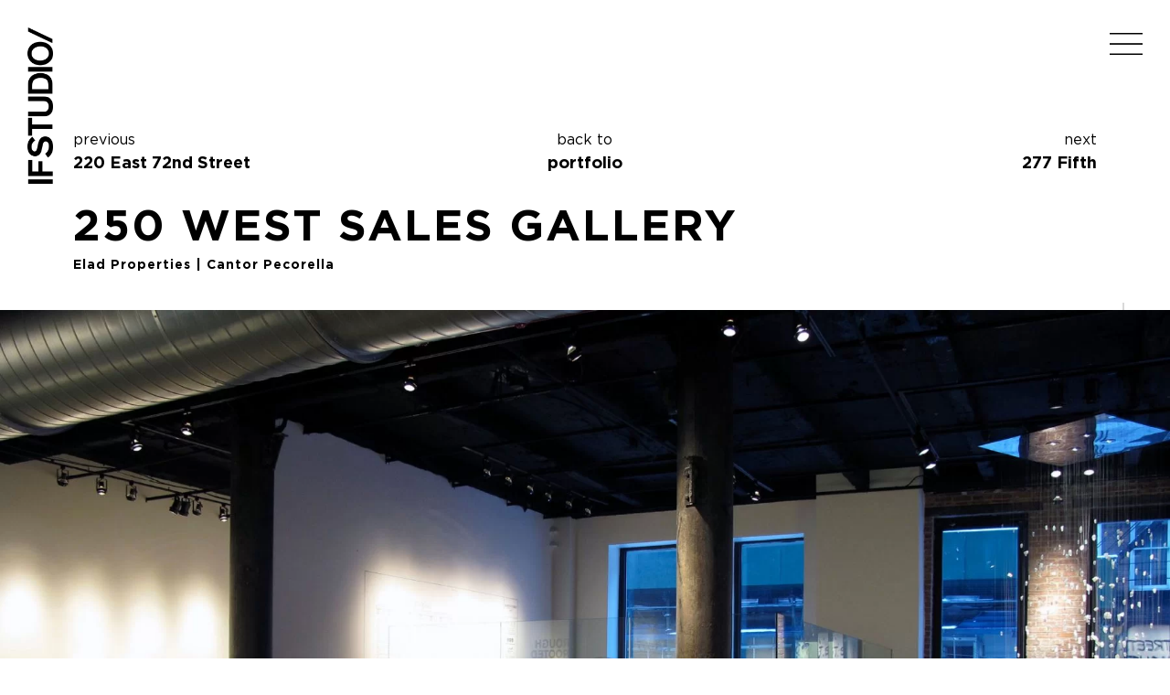

--- FILE ---
content_type: text/html; charset=UTF-8
request_url: https://ifstudiony.com/project/250-west-sales-gallery/
body_size: 12280
content:
<!doctype html>
<html class="no-js" lang="en-US" >
	<head>
		<meta charset="UTF-8" />
<script type="text/javascript">
/* <![CDATA[ */
var gform;gform||(document.addEventListener("gform_main_scripts_loaded",function(){gform.scriptsLoaded=!0}),document.addEventListener("gform/theme/scripts_loaded",function(){gform.themeScriptsLoaded=!0}),window.addEventListener("DOMContentLoaded",function(){gform.domLoaded=!0}),gform={domLoaded:!1,scriptsLoaded:!1,themeScriptsLoaded:!1,isFormEditor:()=>"function"==typeof InitializeEditor,callIfLoaded:function(o){return!(!gform.domLoaded||!gform.scriptsLoaded||!gform.themeScriptsLoaded&&!gform.isFormEditor()||(gform.isFormEditor()&&console.warn("The use of gform.initializeOnLoaded() is deprecated in the form editor context and will be removed in Gravity Forms 3.1."),o(),0))},initializeOnLoaded:function(o){gform.callIfLoaded(o)||(document.addEventListener("gform_main_scripts_loaded",()=>{gform.scriptsLoaded=!0,gform.callIfLoaded(o)}),document.addEventListener("gform/theme/scripts_loaded",()=>{gform.themeScriptsLoaded=!0,gform.callIfLoaded(o)}),window.addEventListener("DOMContentLoaded",()=>{gform.domLoaded=!0,gform.callIfLoaded(o)}))},hooks:{action:{},filter:{}},addAction:function(o,r,e,t){gform.addHook("action",o,r,e,t)},addFilter:function(o,r,e,t){gform.addHook("filter",o,r,e,t)},doAction:function(o){gform.doHook("action",o,arguments)},applyFilters:function(o){return gform.doHook("filter",o,arguments)},removeAction:function(o,r){gform.removeHook("action",o,r)},removeFilter:function(o,r,e){gform.removeHook("filter",o,r,e)},addHook:function(o,r,e,t,n){null==gform.hooks[o][r]&&(gform.hooks[o][r]=[]);var d=gform.hooks[o][r];null==n&&(n=r+"_"+d.length),gform.hooks[o][r].push({tag:n,callable:e,priority:t=null==t?10:t})},doHook:function(r,o,e){var t;if(e=Array.prototype.slice.call(e,1),null!=gform.hooks[r][o]&&((o=gform.hooks[r][o]).sort(function(o,r){return o.priority-r.priority}),o.forEach(function(o){"function"!=typeof(t=o.callable)&&(t=window[t]),"action"==r?t.apply(null,e):e[0]=t.apply(null,e)})),"filter"==r)return e[0]},removeHook:function(o,r,t,n){var e;null!=gform.hooks[o][r]&&(e=(e=gform.hooks[o][r]).filter(function(o,r,e){return!!(null!=n&&n!=o.tag||null!=t&&t!=o.priority)}),gform.hooks[o][r]=e)}});
/* ]]> */
</script>

		<meta name="viewport" content="width=device-width, initial-scale=1.0" />
		<script data-mp=true data-cfasync=false>window.MOTIONPAGE_FRONT={version:"2.5.3"}</script><style>body{visibility:hidden;}</style>
<script data-mp=true data-cfasync=false>document.addEventListener("DOMContentLoaded",()=>(document.body.style.visibility="inherit"));</script>
<noscript><style>body{visibility:inherit;}</style></noscript><meta name='robots' content='index, follow, max-image-preview:large, max-snippet:-1, max-video-preview:-1' />
	<style>img:is([sizes="auto" i], [sizes^="auto," i]) { contain-intrinsic-size: 3000px 1500px }</style>
	
	<!-- This site is optimized with the Yoast SEO plugin v26.6 - https://yoast.com/wordpress/plugins/seo/ -->
	<title>250 West Sales Gallery | IF Studio</title>
	<link rel="canonical" href="https://ifstudiony.com/project/250-west-sales-gallery/" />
	<meta property="og:locale" content="en_US" />
	<meta property="og:type" content="article" />
	<meta property="og:title" content="250 West Sales Gallery | IF Studio" />
	<meta property="og:url" content="https://ifstudiony.com/project/250-west-sales-gallery/" />
	<meta property="og:site_name" content="IF Studio" />
	<meta property="article:modified_time" content="2025-03-25T15:17:15+00:00" />
	<meta property="og:image" content="https://ifstudiony.com//wp-content/webpc-passthru.php?src=https://ifstudiony.com/wp-content/uploads/2019/03/250W_Logo.png&amp;nocache=1" />
	<meta property="og:image:width" content="800" />
	<meta property="og:image:height" content="400" />
	<meta property="og:image:type" content="image/png" />
	<meta name="twitter:card" content="summary_large_image" />
	<meta name="twitter:label1" content="Est. reading time" />
	<meta name="twitter:data1" content="1 minute" />
	<script type="application/ld+json" class="yoast-schema-graph">{"@context":"https://schema.org","@graph":[{"@type":"WebPage","@id":"https://ifstudiony.com/project/250-west-sales-gallery/","url":"https://ifstudiony.com/project/250-west-sales-gallery/","name":"250 West Sales Gallery | IF Studio","isPartOf":{"@id":"https://ifstudiony.com/#website"},"primaryImageOfPage":{"@id":"https://ifstudiony.com/project/250-west-sales-gallery/#primaryimage"},"image":{"@id":"https://ifstudiony.com/project/250-west-sales-gallery/#primaryimage"},"thumbnailUrl":"https://ifstudiony.com//wp-content/webpc-passthru.php?src=https://ifstudiony.com/wp-content/uploads/2019/03/250W_Logo.png&amp;nocache=1","datePublished":"2012-03-22T17:04:00+00:00","dateModified":"2025-03-25T15:17:15+00:00","breadcrumb":{"@id":"https://ifstudiony.com/project/250-west-sales-gallery/#breadcrumb"},"inLanguage":"en-US","potentialAction":[{"@type":"ReadAction","target":["https://ifstudiony.com/project/250-west-sales-gallery/"]}]},{"@type":"ImageObject","inLanguage":"en-US","@id":"https://ifstudiony.com/project/250-west-sales-gallery/#primaryimage","url":"https://ifstudiony.com//wp-content/webpc-passthru.php?src=https://ifstudiony.com/wp-content/uploads/2019/03/250W_Logo.png&amp;nocache=1","contentUrl":"https://ifstudiony.com//wp-content/webpc-passthru.php?src=https://ifstudiony.com/wp-content/uploads/2019/03/250W_Logo.png&amp;nocache=1","width":800,"height":400},{"@type":"BreadcrumbList","@id":"https://ifstudiony.com/project/250-west-sales-gallery/#breadcrumb","itemListElement":[{"@type":"ListItem","position":1,"name":"Home","item":"https://ifstudiony.com/"},{"@type":"ListItem","position":2,"name":"250 West Sales Gallery"}]},{"@type":"WebSite","@id":"https://ifstudiony.com/#website","url":"https://ifstudiony.com/","name":"IF Studio","description":"Luxury Real Estate Branding Agency, New York","potentialAction":[{"@type":"SearchAction","target":{"@type":"EntryPoint","urlTemplate":"https://ifstudiony.com/?s={search_term_string}"},"query-input":{"@type":"PropertyValueSpecification","valueRequired":true,"valueName":"search_term_string"}}],"inLanguage":"en-US"}]}</script>
	<!-- / Yoast SEO plugin. -->


<link rel='dns-prefetch' href='//ajax.googleapis.com' />
<link rel='dns-prefetch' href='//www.google.com' />
<link rel='stylesheet' id='layerslider-css' href='https://ifstudiony.com/wp-content/plugins/LayerSlider/static/layerslider/css/layerslider.css?ver=6.8.4' type='text/css' media='all' />
<link rel='stylesheet' id='layerslider-origami-css' href='https://ifstudiony.com/wp-content/plugins/LayerSlider/static/layerslider/plugins/origami/layerslider.origami.css?ver=6.8.4' type='text/css' media='all' />
<link rel='stylesheet' id='layerslider-popup-css' href='https://ifstudiony.com/wp-content/plugins/LayerSlider/static/layerslider/plugins/popup/layerslider.popup.css?ver=6.8.4' type='text/css' media='all' />
<link rel='stylesheet' id='wp-block-library-css' href='https://ifstudiony.com/wp-includes/css/dist/block-library/style.min.css?ver=6.7.4' type='text/css' media='all' />
<style id='safe-svg-svg-icon-style-inline-css' type='text/css'>
.safe-svg-cover{text-align:center}.safe-svg-cover .safe-svg-inside{display:inline-block;max-width:100%}.safe-svg-cover svg{fill:currentColor;height:100%;max-height:100%;max-width:100%;width:100%}

</style>
<style id='classic-theme-styles-inline-css' type='text/css'>
/*! This file is auto-generated */
.wp-block-button__link{color:#fff;background-color:#32373c;border-radius:9999px;box-shadow:none;text-decoration:none;padding:calc(.667em + 2px) calc(1.333em + 2px);font-size:1.125em}.wp-block-file__button{background:#32373c;color:#fff;text-decoration:none}
</style>
<style id='global-styles-inline-css' type='text/css'>
:root{--wp--preset--aspect-ratio--square: 1;--wp--preset--aspect-ratio--4-3: 4/3;--wp--preset--aspect-ratio--3-4: 3/4;--wp--preset--aspect-ratio--3-2: 3/2;--wp--preset--aspect-ratio--2-3: 2/3;--wp--preset--aspect-ratio--16-9: 16/9;--wp--preset--aspect-ratio--9-16: 9/16;--wp--preset--color--black: #000000;--wp--preset--color--cyan-bluish-gray: #abb8c3;--wp--preset--color--white: #ffffff;--wp--preset--color--pale-pink: #f78da7;--wp--preset--color--vivid-red: #cf2e2e;--wp--preset--color--luminous-vivid-orange: #ff6900;--wp--preset--color--luminous-vivid-amber: #fcb900;--wp--preset--color--light-green-cyan: #7bdcb5;--wp--preset--color--vivid-green-cyan: #00d084;--wp--preset--color--pale-cyan-blue: #8ed1fc;--wp--preset--color--vivid-cyan-blue: #0693e3;--wp--preset--color--vivid-purple: #9b51e0;--wp--preset--color--primary: #1779ba;--wp--preset--color--secondary: #767676;--wp--preset--color--success: #3adb76;--wp--preset--color--warning: #ffae00;--wp--preset--color--alert: #cc4b37;--wp--preset--gradient--vivid-cyan-blue-to-vivid-purple: linear-gradient(135deg,rgba(6,147,227,1) 0%,rgb(155,81,224) 100%);--wp--preset--gradient--light-green-cyan-to-vivid-green-cyan: linear-gradient(135deg,rgb(122,220,180) 0%,rgb(0,208,130) 100%);--wp--preset--gradient--luminous-vivid-amber-to-luminous-vivid-orange: linear-gradient(135deg,rgba(252,185,0,1) 0%,rgba(255,105,0,1) 100%);--wp--preset--gradient--luminous-vivid-orange-to-vivid-red: linear-gradient(135deg,rgba(255,105,0,1) 0%,rgb(207,46,46) 100%);--wp--preset--gradient--very-light-gray-to-cyan-bluish-gray: linear-gradient(135deg,rgb(238,238,238) 0%,rgb(169,184,195) 100%);--wp--preset--gradient--cool-to-warm-spectrum: linear-gradient(135deg,rgb(74,234,220) 0%,rgb(151,120,209) 20%,rgb(207,42,186) 40%,rgb(238,44,130) 60%,rgb(251,105,98) 80%,rgb(254,248,76) 100%);--wp--preset--gradient--blush-light-purple: linear-gradient(135deg,rgb(255,206,236) 0%,rgb(152,150,240) 100%);--wp--preset--gradient--blush-bordeaux: linear-gradient(135deg,rgb(254,205,165) 0%,rgb(254,45,45) 50%,rgb(107,0,62) 100%);--wp--preset--gradient--luminous-dusk: linear-gradient(135deg,rgb(255,203,112) 0%,rgb(199,81,192) 50%,rgb(65,88,208) 100%);--wp--preset--gradient--pale-ocean: linear-gradient(135deg,rgb(255,245,203) 0%,rgb(182,227,212) 50%,rgb(51,167,181) 100%);--wp--preset--gradient--electric-grass: linear-gradient(135deg,rgb(202,248,128) 0%,rgb(113,206,126) 100%);--wp--preset--gradient--midnight: linear-gradient(135deg,rgb(2,3,129) 0%,rgb(40,116,252) 100%);--wp--preset--font-size--small: 13px;--wp--preset--font-size--medium: 20px;--wp--preset--font-size--large: 36px;--wp--preset--font-size--x-large: 42px;--wp--preset--spacing--20: 0.44rem;--wp--preset--spacing--30: 0.67rem;--wp--preset--spacing--40: 1rem;--wp--preset--spacing--50: 1.5rem;--wp--preset--spacing--60: 2.25rem;--wp--preset--spacing--70: 3.38rem;--wp--preset--spacing--80: 5.06rem;--wp--preset--shadow--natural: 6px 6px 9px rgba(0, 0, 0, 0.2);--wp--preset--shadow--deep: 12px 12px 50px rgba(0, 0, 0, 0.4);--wp--preset--shadow--sharp: 6px 6px 0px rgba(0, 0, 0, 0.2);--wp--preset--shadow--outlined: 6px 6px 0px -3px rgba(255, 255, 255, 1), 6px 6px rgba(0, 0, 0, 1);--wp--preset--shadow--crisp: 6px 6px 0px rgba(0, 0, 0, 1);}:where(.is-layout-flex){gap: 0.5em;}:where(.is-layout-grid){gap: 0.5em;}body .is-layout-flex{display: flex;}.is-layout-flex{flex-wrap: wrap;align-items: center;}.is-layout-flex > :is(*, div){margin: 0;}body .is-layout-grid{display: grid;}.is-layout-grid > :is(*, div){margin: 0;}:where(.wp-block-columns.is-layout-flex){gap: 2em;}:where(.wp-block-columns.is-layout-grid){gap: 2em;}:where(.wp-block-post-template.is-layout-flex){gap: 1.25em;}:where(.wp-block-post-template.is-layout-grid){gap: 1.25em;}.has-black-color{color: var(--wp--preset--color--black) !important;}.has-cyan-bluish-gray-color{color: var(--wp--preset--color--cyan-bluish-gray) !important;}.has-white-color{color: var(--wp--preset--color--white) !important;}.has-pale-pink-color{color: var(--wp--preset--color--pale-pink) !important;}.has-vivid-red-color{color: var(--wp--preset--color--vivid-red) !important;}.has-luminous-vivid-orange-color{color: var(--wp--preset--color--luminous-vivid-orange) !important;}.has-luminous-vivid-amber-color{color: var(--wp--preset--color--luminous-vivid-amber) !important;}.has-light-green-cyan-color{color: var(--wp--preset--color--light-green-cyan) !important;}.has-vivid-green-cyan-color{color: var(--wp--preset--color--vivid-green-cyan) !important;}.has-pale-cyan-blue-color{color: var(--wp--preset--color--pale-cyan-blue) !important;}.has-vivid-cyan-blue-color{color: var(--wp--preset--color--vivid-cyan-blue) !important;}.has-vivid-purple-color{color: var(--wp--preset--color--vivid-purple) !important;}.has-black-background-color{background-color: var(--wp--preset--color--black) !important;}.has-cyan-bluish-gray-background-color{background-color: var(--wp--preset--color--cyan-bluish-gray) !important;}.has-white-background-color{background-color: var(--wp--preset--color--white) !important;}.has-pale-pink-background-color{background-color: var(--wp--preset--color--pale-pink) !important;}.has-vivid-red-background-color{background-color: var(--wp--preset--color--vivid-red) !important;}.has-luminous-vivid-orange-background-color{background-color: var(--wp--preset--color--luminous-vivid-orange) !important;}.has-luminous-vivid-amber-background-color{background-color: var(--wp--preset--color--luminous-vivid-amber) !important;}.has-light-green-cyan-background-color{background-color: var(--wp--preset--color--light-green-cyan) !important;}.has-vivid-green-cyan-background-color{background-color: var(--wp--preset--color--vivid-green-cyan) !important;}.has-pale-cyan-blue-background-color{background-color: var(--wp--preset--color--pale-cyan-blue) !important;}.has-vivid-cyan-blue-background-color{background-color: var(--wp--preset--color--vivid-cyan-blue) !important;}.has-vivid-purple-background-color{background-color: var(--wp--preset--color--vivid-purple) !important;}.has-black-border-color{border-color: var(--wp--preset--color--black) !important;}.has-cyan-bluish-gray-border-color{border-color: var(--wp--preset--color--cyan-bluish-gray) !important;}.has-white-border-color{border-color: var(--wp--preset--color--white) !important;}.has-pale-pink-border-color{border-color: var(--wp--preset--color--pale-pink) !important;}.has-vivid-red-border-color{border-color: var(--wp--preset--color--vivid-red) !important;}.has-luminous-vivid-orange-border-color{border-color: var(--wp--preset--color--luminous-vivid-orange) !important;}.has-luminous-vivid-amber-border-color{border-color: var(--wp--preset--color--luminous-vivid-amber) !important;}.has-light-green-cyan-border-color{border-color: var(--wp--preset--color--light-green-cyan) !important;}.has-vivid-green-cyan-border-color{border-color: var(--wp--preset--color--vivid-green-cyan) !important;}.has-pale-cyan-blue-border-color{border-color: var(--wp--preset--color--pale-cyan-blue) !important;}.has-vivid-cyan-blue-border-color{border-color: var(--wp--preset--color--vivid-cyan-blue) !important;}.has-vivid-purple-border-color{border-color: var(--wp--preset--color--vivid-purple) !important;}.has-vivid-cyan-blue-to-vivid-purple-gradient-background{background: var(--wp--preset--gradient--vivid-cyan-blue-to-vivid-purple) !important;}.has-light-green-cyan-to-vivid-green-cyan-gradient-background{background: var(--wp--preset--gradient--light-green-cyan-to-vivid-green-cyan) !important;}.has-luminous-vivid-amber-to-luminous-vivid-orange-gradient-background{background: var(--wp--preset--gradient--luminous-vivid-amber-to-luminous-vivid-orange) !important;}.has-luminous-vivid-orange-to-vivid-red-gradient-background{background: var(--wp--preset--gradient--luminous-vivid-orange-to-vivid-red) !important;}.has-very-light-gray-to-cyan-bluish-gray-gradient-background{background: var(--wp--preset--gradient--very-light-gray-to-cyan-bluish-gray) !important;}.has-cool-to-warm-spectrum-gradient-background{background: var(--wp--preset--gradient--cool-to-warm-spectrum) !important;}.has-blush-light-purple-gradient-background{background: var(--wp--preset--gradient--blush-light-purple) !important;}.has-blush-bordeaux-gradient-background{background: var(--wp--preset--gradient--blush-bordeaux) !important;}.has-luminous-dusk-gradient-background{background: var(--wp--preset--gradient--luminous-dusk) !important;}.has-pale-ocean-gradient-background{background: var(--wp--preset--gradient--pale-ocean) !important;}.has-electric-grass-gradient-background{background: var(--wp--preset--gradient--electric-grass) !important;}.has-midnight-gradient-background{background: var(--wp--preset--gradient--midnight) !important;}.has-small-font-size{font-size: var(--wp--preset--font-size--small) !important;}.has-medium-font-size{font-size: var(--wp--preset--font-size--medium) !important;}.has-large-font-size{font-size: var(--wp--preset--font-size--large) !important;}.has-x-large-font-size{font-size: var(--wp--preset--font-size--x-large) !important;}
:where(.wp-block-post-template.is-layout-flex){gap: 1.25em;}:where(.wp-block-post-template.is-layout-grid){gap: 1.25em;}
:where(.wp-block-columns.is-layout-flex){gap: 2em;}:where(.wp-block-columns.is-layout-grid){gap: 2em;}
:root :where(.wp-block-pullquote){font-size: 1.5em;line-height: 1.6;}
</style>
<link rel='stylesheet' id='wp-mcm-styles-css' href='https://ifstudiony.com/wp-content/plugins/wp-media-category-management/css/wp-mcm-styles.css?ver=2.5.0.1' type='text/css' media='all' />
<link rel='stylesheet' id='main-stylesheet-css' href='https://ifstudiony.com/wp-content/themes/IF/dist/assets/css/app.css?ver=2.10.4' type='text/css' media='all' />
<link rel='stylesheet' id='slb_core-css' href='https://ifstudiony.com/wp-content/plugins/simple-lightbox/client/css/app.css?ver=2.9.4' type='text/css' media='all' />
<script type="text/javascript" src="https://ajax.googleapis.com/ajax/libs/jquery/3.2.1/jquery.min.js?ver=3.2.1" id="jquery-js"></script>
<meta name="generator" content="Powered by LayerSlider 6.8.4 - Multi-Purpose, Responsive, Parallax, Mobile-Friendly Slider Plugin for WordPress." />
<!-- LayerSlider updates and docs at: https://layerslider.kreaturamedia.com -->
<link rel="https://api.w.org/" href="https://ifstudiony.com/wp-json/" /><link rel="alternate" title="JSON" type="application/json" href="https://ifstudiony.com/wp-json/wp/v2/project/615" /><link rel="alternate" title="oEmbed (JSON)" type="application/json+oembed" href="https://ifstudiony.com/wp-json/oembed/1.0/embed?url=https%3A%2F%2Fifstudiony.com%2Fproject%2F250-west-sales-gallery%2F" />
<link rel="alternate" title="oEmbed (XML)" type="text/xml+oembed" href="https://ifstudiony.com/wp-json/oembed/1.0/embed?url=https%3A%2F%2Fifstudiony.com%2Fproject%2F250-west-sales-gallery%2F&#038;format=xml" />
<style id='script-6442e80241bb2-css' type='text/css'>
body.single-business_card {
    overflow:hidden;
}

.business_card{
    display:flex;
    flex-direction: column;
    flex-basis: 33.3%;
    font-family:'Gotham-Bold';
    text-transform:uppercase;
    color: rgb(153,153,153);
    margin-bottom:20px;
    min-height: calc(100vh - 263px);
    justify-content: center;
}

.business_card a {
    color: rgb(153,153,153);
    transition: all 0.5s ease;
}

.vcf a{
    text-decoration: underline;
}

.business_card a:hover{
    color: rgb(34,34,34);
}
.business_card img{
    width: 89px;
    margin-bottom:5px;
}
.business_card .name{
    color:rgb(34,34,34);
}

.business {
    display:flex;
    flex-direction: column;
    row-gap: 30px;
    column-gap:30px;
}

.vcf{
    margin-top:25px;
    
}
/*
.page-id-2332 .footer {
    position: absolute;
    width: 100%;
    bottom: 0;
}
*/
.page-id-2332 .main-container{
    max-width:85rem;

}

.single-business_card .main-container {
    max-width:85rem;
    padding-left:30px;
    padding-right:30px;
}
</style>
<style id='script-64e4e2484718a-css' type='text/css'>
.project_hero {
    position:relative;
    z-index: 100;
}

.page-header {
    text-align: center;
    margin-top: 80px;
    margin-bottom: 40px;
    text-transform: uppercase;
}

ul.project_filters{
    margin-top:40px;
}

@media screen and (max-width: 39.9375em){
    .project_block.assets_block {
        width: 100% !important;
    }
}
</style>
<style id='script-65d91d9bb40db-css' type='text/css'>
.mainnav{
    z-index:200 !important;
}
</style>
<style id='script-68a35d7ea2668-css' type='text/css'>
.sm_title.sm_title_project.cell.large-12 {
    display: none;
}
</style>
<!-- Google tag (gtag.js) -->
<script async src="https://www.googletagmanager.com/gtag/js?id=G-C10YDFFBX5"></script>
<script>
  window.dataLayer = window.dataLayer || [];
  function gtag(){dataLayer.push(arguments);}
  gtag('js', new Date());

  gtag('config', 'G-C10YDFFBX5');
</script><link rel="icon" href="https://ifstudiony.com//wp-content/webpc-passthru.php?src=https://ifstudiony.com/wp-content/uploads/2023/07/cropped-IF_favicon-32x32.png&amp;nocache=1" sizes="32x32" />
<link rel="icon" href="https://ifstudiony.com//wp-content/webpc-passthru.php?src=https://ifstudiony.com/wp-content/uploads/2023/07/cropped-IF_favicon-192x192.png&amp;nocache=1" sizes="192x192" />
<link rel="apple-touch-icon" href="https://ifstudiony.com//wp-content/webpc-passthru.php?src=https://ifstudiony.com/wp-content/uploads/2023/07/cropped-IF_favicon-180x180.png&amp;nocache=1" />
<meta name="msapplication-TileImage" content="https://ifstudiony.com//wp-content/webpc-passthru.php?src=https://ifstudiony.com/wp-content/uploads/2023/07/cropped-IF_favicon-270x270.png&amp;nocache=1" />
	</head>
	<body class="project-template-default single single-project postid-615 topbar">

		
	<div class="header_bkg show-for-small-only"></div>	
	<div class="header_logo header_logo_home hide-for-small-only">
		<a href="https://ifstudiony.com/" rel="home">
			<img src="https://ifstudiony.com/wp-content/themes/IF/src/assets/images/if_logo_v.png" alt="IF Studio">
		</a>
	</div>
	<div class="header_logo header_logo_home show-for-small-only">
		<a href="https://ifstudiony.com/" rel="home">
			<img src="https://ifstudiony.com/wp-content/themes/IF/src/assets/images/if_logo_sm.png" alt="IF Studio">
		</a>
	</div>

	<div class="header_menu header_menu_home">
		
	</div>

	<ul class="social">
		<li class="line">
			<span>LINELINELINE</span>
		</li>
	<!--	<li><a href="https://www.facebook.com/ifstudiony/" target="_blank">FACEBOOK</a></li>-->
		<li><a href="https://www.instagram.com/ifstudiony/" target="_blank">INSTAGRAM</a></li>
		<li><a href="https://www.linkedin.com/company/if-studio" target="_blank">LINKEDIN</a></li>
	</ul>
	
	<nav class="mainnav">
		<div class="header_menu close"></div>

		<div class="menu_logo">
			<a href="https://ifstudiony.com/" rel="home">
				<img src="https://ifstudiony.com/wp-content/themes/IF/src/assets/images/if_logo_w.png" alt="IF Studio">
			</a>
		</div>
		<div class="menu_blocks grid-x hide-for-small-only">
			<div class="cell large-4 medium-4 grid-y">
				<div class="cell large-6 medium-6 menu_item bottom_line right_line">
					<a href="https://ifstudiony.com/about-us/"><div class="hidden_btn"></div></a>
					<div class="menu-about-container"><ul id="menu-about" class="menu"><li id="menu-item-82" class="menu-item menu-item-type-post_type menu-item-object-page menu-item-82"><a href="https://ifstudiony.com/about-us/">About Us</a></li>
</ul></div>				</div>
				<div class="cell large-6 medium-6 menu_item right_line">
					<a href="https://ifstudiony.com/experiential/"><div class="hidden_btn"></div></a>
					<div class="menu-experiential-container"><ul id="menu-experiential" class="menu"><li id="menu-item-87" class="menu-item menu-item-type-post_type menu-item-object-page menu-item-has-children menu-item-87"><a href="https://ifstudiony.com/experiential/">Experiential</a>
<ul class="sub-menu">
	<li id="menu-item-90" class="menu-item menu-item-type-post_type menu-item-object-page menu-item-90"><a href="https://ifstudiony.com/experiential/sales-gallery/">Sales Gallery</a></li>
	<li id="menu-item-88" class="menu-item menu-item-type-post_type menu-item-object-page menu-item-88"><a href="https://ifstudiony.com/experiential/signage/">Signage</a></li>
</ul>
</li>
</ul></div>				</div>
			</div>
  			<div class="cell large-4 medium-4 grid-y">
  				<div class="cell large-6 medium-6 menu_item bottom_line right_line">
  					<a href="https://ifstudiony.com/portfolio/portfolio-all/"><div class="hidden_btn"></div></a>
  					<div class="menu-portfolio-container"><ul id="menu-portfolio" class="menu"><li id="menu-item-1318" class="menu-item menu-item-type-post_type menu-item-object-page menu-item-1318"><a href="https://ifstudiony.com/portfolio/portfolio-all/">Projects</a></li>
</ul></div>  				</div>
				<div class="cell large-6 medium-6 menu_item right_line">
					<a href="https://ifstudiony.com/publishing/"><div class="hidden_btn"></div></a>
					<div class="menu-publishing-container"><ul id="menu-publishing" class="menu"><li id="menu-item-91" class="menu-item menu-item-type-post_type menu-item-object-page menu-item-has-children menu-item-91"><a href="https://ifstudiony.com/publishing/">Publishing</a>
<ul class="sub-menu">
	<li id="menu-item-93" class="menu-item menu-item-type-post_type menu-item-object-page menu-item-93"><a href="https://ifstudiony.com/publishing/book-and-print/">Magazine</a></li>
	<li id="menu-item-92" class="menu-item menu-item-type-post_type menu-item-object-page menu-item-92"><a href="https://ifstudiony.com/publishing/poster/">Poster</a></li>
</ul>
</li>
</ul></div>				</div>
  			</div>
  			<div class="cell large-4 medium-4 grid-y">
  				<div class="cell large-6 medium-6 menu_item bottom_line">
  					<a href="https://ifstudiony.com/video/"><div class="hidden_btn"></div></a>
  					<div class="menu-video-container"><ul id="menu-video" class="menu"><li id="menu-item-86" class="menu-item menu-item-type-post_type menu-item-object-page menu-item-86"><a href="https://ifstudiony.com/video/">Video</a></li>
</ul></div>  				</div>
				<div class="cell large-6 medium-6 menu_item">
					<a href="https://ifstudiony.com/contact/"><div class="hidden_btn"></div></a>
					<div class="menu-contact-container"><ul id="menu-contact" class="menu"><li id="menu-item-94" class="menu-item menu-item-type-post_type menu-item-object-page menu-item-94"><a href="https://ifstudiony.com/contact/">Contact</a></li>
</ul></div>				</div>
  			</div>
		</div>
		<div class="menu_blocks grid-x show-for-small-only">
			<div class="cell small-6 grid-y">
				<div class="cell small-4 menu_item bottom_line right_line">
					<a href="https://ifstudiony.com/about-us/"><div class="hidden_btn"></div></a>
					<div class="menu-about-container"><ul id="menu-about-1" class="menu"><li class="menu-item menu-item-type-post_type menu-item-object-page menu-item-82"><a href="https://ifstudiony.com/about-us/">About Us</a></li>
</ul></div>				</div>
				<div class="cell small-4 menu_item bottom_line right_line">
					<a href="https://ifstudiony.com/experiential/"><div class="hidden_btn"></div></a>
					<div class="menu-experiential-container"><ul id="menu-experiential-1" class="menu"><li class="menu-item menu-item-type-post_type menu-item-object-page menu-item-has-children menu-item-87"><a href="https://ifstudiony.com/experiential/">Experiential</a>
<ul class="sub-menu">
	<li class="menu-item menu-item-type-post_type menu-item-object-page menu-item-90"><a href="https://ifstudiony.com/experiential/sales-gallery/">Sales Gallery</a></li>
	<li class="menu-item menu-item-type-post_type menu-item-object-page menu-item-88"><a href="https://ifstudiony.com/experiential/signage/">Signage</a></li>
</ul>
</li>
</ul></div>				</div>
				<div class="cell small-4 menu_item bottom_line right_line">
					<a href="https://ifstudiony.com/video/"><div class="hidden_btn"></div></a>
					<div class="menu-video-container"><ul id="menu-video-1" class="menu"><li class="menu-item menu-item-type-post_type menu-item-object-page menu-item-86"><a href="https://ifstudiony.com/video/">Video</a></li>
</ul></div>				</div>
			</div>
			<div class="cell small-6 grid-y">
				<div class="cell small-4 menu_item bottom_line right_line">
					<a href="https://ifstudiony.com/portfolio/portfolio-all/"><div class="hidden_btn"></div></a>
					<div class="menu-portfolio-container"><ul id="menu-portfolio-1" class="menu"><li class="menu-item menu-item-type-post_type menu-item-object-page menu-item-1318"><a href="https://ifstudiony.com/portfolio/portfolio-all/">Projects</a></li>
</ul></div>				</div>
				<div class="cell small-4 menu_item bottom_line right_line">
					<a href="https://ifstudiony.com/publishing/"><div class="hidden_btn"></div></a>
					<div class="menu-publishing-container"><ul id="menu-publishing-1" class="menu"><li class="menu-item menu-item-type-post_type menu-item-object-page menu-item-has-children menu-item-91"><a href="https://ifstudiony.com/publishing/">Publishing</a>
<ul class="sub-menu">
	<li class="menu-item menu-item-type-post_type menu-item-object-page menu-item-93"><a href="https://ifstudiony.com/publishing/book-and-print/">Magazine</a></li>
	<li class="menu-item menu-item-type-post_type menu-item-object-page menu-item-92"><a href="https://ifstudiony.com/publishing/poster/">Poster</a></li>
</ul>
</li>
</ul></div>				</div>
				<div class="cell small-4 menu_item bottom_line right_line">
					<a href="https://ifstudiony.com/contact/"><div class="hidden_btn"></div></a>
					<div class="menu-contact-container"><ul id="menu-contact-1" class="menu"><li class="menu-item menu-item-type-post_type menu-item-object-page menu-item-94"><a href="https://ifstudiony.com/contact/">Contact</a></li>
</ul></div>				</div>
			</div>
		</div>
	</nav>
<div class="main-content-full-width project_wrapper aboutus">
	<div class="main-container project_nav_wrapper large-12 cell grid-x hide-for-small-only">
		<div class="project_nav project_nav_home large-4 medium-4 cell txt_left hide-for-small-only">
			<div>previous</div> <a class="next" href="https://ifstudiony.com/project/220-east-72nd-street/" rel="next">220 East 72nd Street</a>		</div>
		<div class="project_nav project_nav_home large-4 medium-4 cell txt_center">
			<a href="https://ifstudiony.com/portfolio/portfolio-all/">
				<div>back to</div>
				portfolio
			</a>
		</div>
		<div class="project_nav project_nav_home large-4 medium-4 cell txt_right hide-for-small-only">
			<div>next</div> <a class="prev" href="https://ifstudiony.com/project/277-fifth/" rel="prev">277 Fifth</a>		</div>
	</div>
	<div class="main-container main-container-mobile large-12 cell grid-x show-for-small-only">
		<a href="https://ifstudiony.com/portfolio/portfolio-all/">
			<div>&#x2190; back to portfolio</div>
		</a>
	</div>
	<div class="main-container">
		<h1 class="project_title">
			250 West Sales Gallery		</h1>
		<div class="project_services project_clients">
			Elad Properties | Cantor Pecorella		</div>
		<!--<div class="project_services">
			Downtown’s New Center of Gravity		</div>-->
	</div>

			<img class="project_hero" data-interchange="[https://ifstudiony.com//wp-content/webpc-passthru.php?src=https://ifstudiony.com/wp-content/uploads/2019/03/250West_SalesGallery1.jpg&amp;nocache=1, small], [https://ifstudiony.com//wp-content/webpc-passthru.php?src=https://ifstudiony.com/wp-content/uploads/2019/03/250West_SalesGallery1.jpg&amp;nocache=1, medium], [https://ifstudiony.com//wp-content/webpc-passthru.php?src=https://ifstudiony.com/wp-content/uploads/2019/03/250West_SalesGallery1.jpg&amp;nocache=1, large]" style="aspect-ratio:2/1;" alt="IF Studio - 250 West Sales Gallery">
	
	<div class="main-content-full-width grid-x thestory">
		<!-- The Story -->
		<div class="main-container large-12 cell grid-x" style="order:0">
			<div class="cell large-6"></div>
			<div class="cell large-6">
									<div class="sm_title txt_left thestory_headline">The Story</div>
								<div class="project_copy">
					<p class="p1">As part of our overall branding and comprehensive marketing campaign for this luxury conversion to residential condos, we designed a 4,500 square foot art/sales gallery on the ground floor of the property. Taking into consideration the artistic nature of the conversion and esteemed Tribeca location, we presented an art gallery concept that made art and sculpture out of all elements of the project such as the windows, infrastructure, quartz countertops, neighborhood and building history. These “stories” appeared as sculpture and art in the gallery and glass boxes were constructed to accommodate sales presentations, conference areas and a coffee bar. This space launched a successful presales strategy and remained open through sell out.<span class="Apple-converted-space"> </span></p>
				</div>
									<div class="sm_title txt_left title_services">Services</div>
								<div class="project_services">
					<ul class="our_services">
																					<li>Environmental/Experiential</li>
															<li>Photography</li>
																								</ul>
				</div>
			</div>
		</div>
		<div class="main-container large-12 cell grid-x" style="order:">
			<div class="print_gallery project_gallery cell large-12 grid-x grid-margin-x grid-margin-y">
				<!-- Brochure Cover -->

												<!-- Brochure -->
								<!-- Books & Prints -->
								<!-- Brochure 2 -->
							</div>
		</div>
		
		
		<!-- Branding -->
		
		<!-- Advertising -->
		
		<!-- Posters -->
		
		
		<!-- Our Approach -->
		<!--<div class="main-container large-12 cell grid-x">
			<div class="cell large-6">
				<div class="sm_title txt_left">Our Approach</div>
				<div class="project_copy">
									</div>
			</div>
			<div class="cell large-6"></div>
		</div>-->
		<!-- Website Video -->
		
					<div class="large-12 cell divider divider_website" style="order:8">
				<img src="https://ifstudiony.com//wp-content/webpc-passthru.php?src=https://ifstudiony.com/wp-content/uploads/2019/03/250West_Large.jpg&amp;nocache=1" />
			</div>
		
		<!-- Video -->
				<!-- Signage -->
				<!-- Sales Gallery -->
					<div class="main-container large-12 cell grid-x" style="order:11">
				<div class="print_gallery project_gallery cell large-12 grid-x grid-margin-x grid-margin-y">
											<div class="sm_title sm_title_project cell large-12">
							Sales Gallery
						</div>
													<div class="cell grid-item signage large-12">
								<img src="https://ifstudiony.com//wp-content/webpc-passthru.php?src=https://ifstudiony.com/wp-content/uploads/2019/03/250West_SalesGallery2.jpg&amp;nocache=1" alt="IF Studio - 250 West Sales Gallery" class="lazy">
							</div>
													<div class="cell grid-item signage large-12">
								<img src="https://ifstudiony.com//wp-content/webpc-passthru.php?src=https://ifstudiony.com/wp-content/uploads/2019/03/250West_SalesGallery3.jpg&amp;nocache=1" alt="IF Studio - 250 West Sales Gallery" class="lazy">
							</div>
													<div class="cell grid-item signage large-12">
								<img src="https://ifstudiony.com//wp-content/webpc-passthru.php?src=https://ifstudiony.com/wp-content/uploads/2019/03/250West_SalesGallery4.jpg&amp;nocache=1" alt="IF Studio - 250 West Sales Gallery" class="lazy">
							</div>
													<div class="cell grid-item signage large-12">
								<img src="https://ifstudiony.com//wp-content/webpc-passthru.php?src=https://ifstudiony.com/wp-content/uploads/2019/03/250West_SalesGallery6.jpg&amp;nocache=1" alt="IF Studio - 250 West Sales Gallery" class="lazy">
							</div>
															</div>
			</div>
				<!-- Exhibit -->
		
		
		
		<div class="main-container large-12 cell grid-x bottomnav" style="order:99">
			<div class="project_nav large-4 medium-4 cell hide-for-small-only">
				<div>previous</div> <a class="next" href="https://ifstudiony.com/project/220-east-72nd-street/" rel="next">220 East 72nd Street</a>			</div>
			<div class="project_nav large-4 medium-4 cell txt_center">
				<a href="https://ifstudiony.com/portfolio/portfolio-all/">
					<div>back to</div>
					portfolio
				</a>
			</div>
			<div class="project_nav large-4 medium-4 cell txt_right hide-for-small-only">
				<div>next</div> <a class="prev" href="https://ifstudiony.com/project/277-fifth/" rel="prev">277 Fifth</a>			</div>
		</div>
	</div>
</div>

<footer class="footer grid-x">
	<div class="cell large-6 medium-6">
		<img src="https://ifstudiony.com/wp-content/themes/IF/src/assets/images/IF_Slash_logo.svg" alt="IF Studio" style="height:51px;width:87px">
		<div class="address">
			27 West 20th Street, Suite 200,<br>
			New York, NY 10011
		</div>
		<div class="contactinfo">
			<!--<a href="tel:212-334-3465">212.334.3465</a><br>-->
			<a href="mailto:info@ifstudiony.com">info@ifstudiony.com</a>
		</div>
		<ul class="footer_social">
		<!--<a href="https://www.facebook.com/ifstudiony/" target="_blank"><li>FACEBOOK</li></a>-->
			<a href="https://www.instagram.com/ifstudiony/" target="_blank"><li>INSTAGRAM</li></a>
			<a href="https://www.linkedin.com/company/if-studio" target="_blank"><li>LINKEDIN</li></a>
		</ul>
	</div>
	<div class="cell large-6 medium-6 txt_right" style="align-self:flex-end">
		<div class="disclaimer">
			
                <div class='gf_browser_chrome gform_wrapper gform_legacy_markup_wrapper gform-theme--no-framework' data-form-theme='legacy' data-form-index='0' id='gform_wrapper_1' ><form method='post' enctype='multipart/form-data'  id='gform_1'  action='/project/250-west-sales-gallery/' data-formid='1' novalidate><div class='gf_invisible ginput_recaptchav3' data-sitekey='6LdKjecqAAAAAHL85WlM2j1YtvbidSfhbQqBtxby' data-tabindex='0'><input id="input_9e4ac593f2b5cde8e633ad1c4ff5c880" class="gfield_recaptcha_response" type="hidden" name="input_9e4ac593f2b5cde8e633ad1c4ff5c880" value=""/></div>
                        <div class='gform-body gform_body'><ul id='gform_fields_1' class='gform_fields top_label form_sublabel_below description_below validation_below'><li id="field_1_1" class="gfield gfield--type-email gfield--input-type-email newsletter field_sublabel_below gfield--no-description field_description_below field_validation_below gfield_visibility_visible"  ><label class='gfield_label gform-field-label' for='input_1_1'>Stay Updated with IF Studio</label><div class='ginput_container ginput_container_email'>
                            <input name='input_1' id='input_1_1' type='email' value='' class='large'   placeholder='Your Email'  aria-invalid="false"  />
                        </div></li></ul></div>
        <div class='gform-footer gform_footer top_label'> <input type='submit' id='gform_submit_button_1' class='gform_button button' onclick='gform.submission.handleButtonClick(this);' data-submission-type='submit' value='Submit'  /> 
            <input type='hidden' class='gform_hidden' name='gform_submission_method' data-js='gform_submission_method_1' value='postback' />
            <input type='hidden' class='gform_hidden' name='gform_theme' data-js='gform_theme_1' id='gform_theme_1' value='legacy' />
            <input type='hidden' class='gform_hidden' name='gform_style_settings' data-js='gform_style_settings_1' id='gform_style_settings_1' value='' />
            <input type='hidden' class='gform_hidden' name='is_submit_1' value='1' />
            <input type='hidden' class='gform_hidden' name='gform_submit' value='1' />
            
            <input type='hidden' class='gform_hidden' name='gform_unique_id' value='' />
            <input type='hidden' class='gform_hidden' name='state_1' value='WyJbXSIsIjYxOThkMmIyMGUyMGMzNDdmNGMxYjdmMGFmZGQ1NDVjIl0=' />
            <input type='hidden' autocomplete='off' class='gform_hidden' name='gform_target_page_number_1' id='gform_target_page_number_1' value='0' />
            <input type='hidden' autocomplete='off' class='gform_hidden' name='gform_source_page_number_1' id='gform_source_page_number_1' value='1' />
            <input type='hidden' name='gform_field_values' value='' />
            
        </div>
                        </form>
                        </div><script type="text/javascript">
/* <![CDATA[ */
 gform.initializeOnLoaded( function() {gformInitSpinner( 1, 'https://ifstudiony.com/wp-content/plugins/gravityforms/images/spinner.svg', true );jQuery('#gform_ajax_frame_1').on('load',function(){var contents = jQuery(this).contents().find('*').html();var is_postback = contents.indexOf('GF_AJAX_POSTBACK') >= 0;if(!is_postback){return;}var form_content = jQuery(this).contents().find('#gform_wrapper_1');var is_confirmation = jQuery(this).contents().find('#gform_confirmation_wrapper_1').length > 0;var is_redirect = contents.indexOf('gformRedirect(){') >= 0;var is_form = form_content.length > 0 && ! is_redirect && ! is_confirmation;var mt = parseInt(jQuery('html').css('margin-top'), 10) + parseInt(jQuery('body').css('margin-top'), 10) + 100;if(is_form){jQuery('#gform_wrapper_1').html(form_content.html());if(form_content.hasClass('gform_validation_error')){jQuery('#gform_wrapper_1').addClass('gform_validation_error');} else {jQuery('#gform_wrapper_1').removeClass('gform_validation_error');}setTimeout( function() { /* delay the scroll by 50 milliseconds to fix a bug in chrome */  }, 50 );if(window['gformInitDatepicker']) {gformInitDatepicker();}if(window['gformInitPriceFields']) {gformInitPriceFields();}var current_page = jQuery('#gform_source_page_number_1').val();gformInitSpinner( 1, 'https://ifstudiony.com/wp-content/plugins/gravityforms/images/spinner.svg', true );jQuery(document).trigger('gform_page_loaded', [1, current_page]);window['gf_submitting_1'] = false;}else if(!is_redirect){var confirmation_content = jQuery(this).contents().find('.GF_AJAX_POSTBACK').html();if(!confirmation_content){confirmation_content = contents;}jQuery('#gform_wrapper_1').replaceWith(confirmation_content);jQuery(document).trigger('gform_confirmation_loaded', [1]);window['gf_submitting_1'] = false;wp.a11y.speak(jQuery('#gform_confirmation_message_1').text());}else{jQuery('#gform_1').append(contents);if(window['gformRedirect']) {gformRedirect();}}jQuery(document).trigger("gform_pre_post_render", [{ formId: "1", currentPage: "current_page", abort: function() { this.preventDefault(); } }]);        if (event && event.defaultPrevented) {                return;        }        const gformWrapperDiv = document.getElementById( "gform_wrapper_1" );        if ( gformWrapperDiv ) {            const visibilitySpan = document.createElement( "span" );            visibilitySpan.id = "gform_visibility_test_1";            gformWrapperDiv.insertAdjacentElement( "afterend", visibilitySpan );        }        const visibilityTestDiv = document.getElementById( "gform_visibility_test_1" );        let postRenderFired = false;        function triggerPostRender() {            if ( postRenderFired ) {                return;            }            postRenderFired = true;            gform.core.triggerPostRenderEvents( 1, current_page );            if ( visibilityTestDiv ) {                visibilityTestDiv.parentNode.removeChild( visibilityTestDiv );            }        }        function debounce( func, wait, immediate ) {            var timeout;            return function() {                var context = this, args = arguments;                var later = function() {                    timeout = null;                    if ( !immediate ) func.apply( context, args );                };                var callNow = immediate && !timeout;                clearTimeout( timeout );                timeout = setTimeout( later, wait );                if ( callNow ) func.apply( context, args );            };        }        const debouncedTriggerPostRender = debounce( function() {            triggerPostRender();        }, 200 );        if ( visibilityTestDiv && visibilityTestDiv.offsetParent === null ) {            const observer = new MutationObserver( ( mutations ) => {                mutations.forEach( ( mutation ) => {                    if ( mutation.type === 'attributes' && visibilityTestDiv.offsetParent !== null ) {                        debouncedTriggerPostRender();                        observer.disconnect();                    }                });            });            observer.observe( document.body, {                attributes: true,                childList: false,                subtree: true,                attributeFilter: [ 'style', 'class' ],            });        } else {            triggerPostRender();        }    } );} ); 
/* ]]> */
</script>
			© 2026 IF STUDIO / <a href="https://ifstudiony.com/privacy-policy/">PRIVACY POLICY</a>
		</div>
	</div>
</footer>


<script>var jquery_placeholder_url = 'https://ifstudiony.com/wp-content/plugins/gravity-forms-placeholder-support-add-on/jquery.placeholder-1.0.1.js';</script><link rel='stylesheet' id='gforms_reset_css-css' href='https://ifstudiony.com/wp-content/plugins/gravityforms/legacy/css/formreset.min.css?ver=2.9.25' type='text/css' media='all' />
<link rel='stylesheet' id='gforms_formsmain_css-css' href='https://ifstudiony.com/wp-content/plugins/gravityforms/legacy/css/formsmain.min.css?ver=2.9.25' type='text/css' media='all' />
<link rel='stylesheet' id='gforms_ready_class_css-css' href='https://ifstudiony.com/wp-content/plugins/gravityforms/legacy/css/readyclass.min.css?ver=2.9.25' type='text/css' media='all' />
<link rel='stylesheet' id='gforms_browsers_css-css' href='https://ifstudiony.com/wp-content/plugins/gravityforms/legacy/css/browsers.min.css?ver=2.9.25' type='text/css' media='all' />
<script type="text/javascript" id="layerslider-greensock-js-extra">
/* <![CDATA[ */
var LS_Meta = {"v":"6.8.4"};
/* ]]> */
</script>
<script type="text/javascript" src="https://ifstudiony.com/wp-content/plugins/LayerSlider/static/layerslider/js/greensock.js?ver=1.19.0" id="layerslider-greensock-js"></script>
<script type="text/javascript" src="https://ifstudiony.com/wp-content/plugins/LayerSlider/static/layerslider/js/layerslider.kreaturamedia.jquery.js?ver=6.8.4" id="layerslider-js"></script>
<script type="text/javascript" src="https://ifstudiony.com/wp-content/plugins/LayerSlider/static/layerslider/js/layerslider.transitions.js?ver=6.8.4" id="layerslider-transitions-js"></script>
<script type="text/javascript" src="https://ifstudiony.com/wp-content/plugins/LayerSlider/static/layerslider/plugins/origami/layerslider.origami.js?ver=6.8.4" id="layerslider-origami-js"></script>
<script type="text/javascript" src="https://ifstudiony.com/wp-content/plugins/LayerSlider/static/layerslider/plugins/popup/layerslider.popup.js?ver=6.8.4" id="layerslider-popup-js"></script>
<script type="text/javascript" src="https://ifstudiony.com/wp-content/themes/IF/dist/assets/js/app.js?ver=2.10.4" id="foundation-js"></script>
<script type="text/javascript" id="gforms_recaptcha_recaptcha-js-extra">
/* <![CDATA[ */
var gforms_recaptcha_recaptcha_strings = {"nonce":"42a61aed8a","disconnect":"Disconnecting","change_connection_type":"Resetting","spinner":"https:\/\/ifstudiony.com\/wp-content\/plugins\/gravityforms\/images\/spinner.svg","connection_type":"classic","disable_badge":"","change_connection_type_title":"Change Connection Type","change_connection_type_message":"Changing the connection type will delete your current settings.  Do you want to proceed?","disconnect_title":"Disconnect","disconnect_message":"Disconnecting from reCAPTCHA will delete your current settings.  Do you want to proceed?","site_key":"6LdKjecqAAAAAHL85WlM2j1YtvbidSfhbQqBtxby"};
/* ]]> */
</script>
<script type="text/javascript" src="https://www.google.com/recaptcha/api.js?render=6LdKjecqAAAAAHL85WlM2j1YtvbidSfhbQqBtxby&amp;ver=2.1.0" id="gforms_recaptcha_recaptcha-js" defer="defer" data-wp-strategy="defer"></script>
<script type="text/javascript" src="https://ifstudiony.com/wp-content/plugins/gravityformsrecaptcha/js/frontend.min.js?ver=2.1.0" id="gforms_recaptcha_frontend-js" defer="defer" data-wp-strategy="defer"></script>
<script data-mp=true data-cfasync=false type="text/javascript" src="https://ifstudiony.com/wp-content/plugins/motionpage/assets/js/gsap/gsap.min.js?ver=3.13.0" id="mp-gsap-js"></script>
<script data-mp=true data-cfasync=false type="text/javascript" src="https://ifstudiony.com/wp-content/plugins/motionpage/assets/js/gsap/ScrollTrigger.min.js?ver=3.13.0" id="mp-ScrollTrigger-js"></script>
<script data-mp=true data-cfasync=false type="text/javascript" id="mp-ScrollTrigger-js-after">
/* <![CDATA[ */
window._$W = window;document.addEventListener("DOMContentLoaded",()=>{document.body.style.overflowX="hidden";gsap.registerPlugin({name:"transition",init(t,e,r){return this.target=t,this.tween=r,this.reverting=gsap.core.reverting||function(){},!!t.style},render(t,{target:e,tween:r,reverting:i}){e.style.transition=(1===r.progress()||!r._time&&i())&&"isFromStart"!==r.data?"":"unset"}});gsap.defaults({duration:1,transition:"unset"});gsap.config({nullTargetWarn:false});if(!matchMedia("(prefers-reduced-motion: reduce)").matches){window._mp_1656667346=gsap.timeline({scrollTrigger:{trigger:".thestory_headline",start:"top 85%",end:"bottom 15%",once:true,}});_mp_1656667346.from(".thestory_headline",{"autoAlpha":0,"yPercent":100,"duration":0.6},0.2);_mp_1656667346.from(".project_copy",{"autoAlpha":0,"duration":0.6},0.5);_mp_1656667346.from(".title_services",{"autoAlpha":0,"yPercent":100,"duration":0.6},0.8);_mp_1656667346.from("ul.our_services li",{"stagger":{"from":"start","each":0.05},"autoAlpha":0},1.1);window._mp_1656671580=gsap.timeline({scrollTrigger:{trigger:".project_nav.txt_left",start:"top 85%",end:"bottom 15%",once:true,}});_mp_1656671580.from(".project_nav.txt_left",{"autoAlpha":0,"xPercent":10,"duration":0.9},0);_mp_1656671580.from(".project_nav.txt_center",{"autoAlpha":0,"yPercent":50,"duration":0.9},0);_mp_1656671580.from(".project_nav.txt_right",{"autoAlpha":0,"xPercent":-10,"duration":0.9},0);_mp_1656671580.from(".project_title",{"autoAlpha":0,"xPercent":10,"duration":0.6},0.3);_mp_1656671580.from(".project_clients",{"autoAlpha":0,"xPercent":10,"duration":0.6},0.6);window._mp_1656678336=[];gsap.utils.toArray(".divider").forEach((item)=>{const _n="_mp_1656678336_"+(_mp_1656678336.length+1);_mp_1656678336.push(_n);const _t=gsap.timeline({scrollTrigger:{trigger:item,start:"top 85%",end:"bottom 15%",once:true,}}).from(item.closest([".divider"]),{"autoAlpha":0,"yPercent":10,"duration":0.6},0);window[_n]=_t;});window._mp_1656678484=[];gsap.utils.toArray(".sm_title_project").forEach((item)=>{const _n="_mp_1656678484_"+(_mp_1656678484.length+1);_mp_1656678484.push(_n);const _t=gsap.timeline({scrollTrigger:{trigger:item,start:"top 85%",end:"bottom 15%",once:true,}}).from(item.closest([".sm_title_project"]),{"autoAlpha":0,"yPercent":100,"duration":0.6},0);window[_n]=_t;});window._mp_1656678608=gsap.timeline({scrollTrigger:{trigger:".brochure_cover",start:"top 85%",end:"bottom 15%",once:true,}});_mp_1656678608.from(".brochure_cover",{"autoAlpha":0,"yPercent":10,"duration":0.6},0);window._mp_1656678884=[];gsap.utils.toArray(".brochure_gallery").forEach((item)=>{const _n="_mp_1656678884_"+(_mp_1656678884.length+1);_mp_1656678884.push(_n);const _t=gsap.timeline({scrollTrigger:{trigger:item,start:"top 85%",end:"bottom 15%",once:true,}}).from(item.closest([".brochure_gallery"]),{"autoAlpha":0,"yPercent":10,"duration":0.6},0);window[_n]=_t;});window._mp_1656681632=gsap.timeline({scrollTrigger:{trigger:".brochure_pages",start:"top 85%",end:"bottom 15%",once:true,}});_mp_1656681632.from(".brochure_pages",{"stagger":{"from":"start","each":0.15},"autoAlpha":0,"yPercent":10,"duration":0.6},0);window._mp_1656681808=[];gsap.utils.toArray(".signage").forEach((item)=>{const _n="_mp_1656681808_"+(_mp_1656681808.length+1);_mp_1656681808.push(_n);const _t=gsap.timeline({scrollTrigger:{trigger:item,start:"top 85%",end:"bottom 15%",once:true,}}).from(item.closest([".signage"]),{"autoAlpha":0,"yPercent":10,"duration":0.6},0);window[_n]=_t;});}_$W._mp_refresher=(t=0)=>{ScrollTrigger&&setTimeout((()=>{ScrollTrigger.sort(),ScrollTrigger.getAll().forEach((r)=>r.refresh())}),t)},addEventListener("load",(()=>_mp_refresher(92)));});
/* ]]> */
</script>
<script type="text/javascript" src="https://ifstudiony.com/wp-includes/js/dist/dom-ready.min.js?ver=f77871ff7694fffea381" id="wp-dom-ready-js"></script>
<script type="text/javascript" src="https://ifstudiony.com/wp-includes/js/dist/hooks.min.js?ver=4d63a3d491d11ffd8ac6" id="wp-hooks-js"></script>
<script type="text/javascript" src="https://ifstudiony.com/wp-includes/js/dist/i18n.min.js?ver=5e580eb46a90c2b997e6" id="wp-i18n-js"></script>
<script type="text/javascript" id="wp-i18n-js-after">
/* <![CDATA[ */
wp.i18n.setLocaleData( { 'text direction\u0004ltr': [ 'ltr' ] } );
/* ]]> */
</script>
<script type="text/javascript" src="https://ifstudiony.com/wp-includes/js/dist/a11y.min.js?ver=3156534cc54473497e14" id="wp-a11y-js"></script>
<script type="text/javascript" defer='defer' src="https://ifstudiony.com/wp-content/plugins/gravityforms/js/jquery.json.min.js?ver=2.9.25" id="gform_json-js"></script>
<script type="text/javascript" id="gform_gravityforms-js-extra">
/* <![CDATA[ */
var gform_i18n = {"datepicker":{"days":{"monday":"Mo","tuesday":"Tu","wednesday":"We","thursday":"Th","friday":"Fr","saturday":"Sa","sunday":"Su"},"months":{"january":"January","february":"February","march":"March","april":"April","may":"May","june":"June","july":"July","august":"August","september":"September","october":"October","november":"November","december":"December"},"firstDay":1,"iconText":"Select date"}};
var gf_legacy_multi = [];
var gform_gravityforms = {"strings":{"invalid_file_extension":"This type of file is not allowed. Must be one of the following:","delete_file":"Delete this file","in_progress":"in progress","file_exceeds_limit":"File exceeds size limit","illegal_extension":"This type of file is not allowed.","max_reached":"Maximum number of files reached","unknown_error":"There was a problem while saving the file on the server","currently_uploading":"Please wait for the uploading to complete","cancel":"Cancel","cancel_upload":"Cancel this upload","cancelled":"Cancelled","error":"Error","message":"Message"},"vars":{"images_url":"https:\/\/ifstudiony.com\/wp-content\/plugins\/gravityforms\/images"}};
var gf_global = {"gf_currency_config":{"name":"U.S. Dollar","symbol_left":"$","symbol_right":"","symbol_padding":"","thousand_separator":",","decimal_separator":".","decimals":2,"code":"USD"},"base_url":"https:\/\/ifstudiony.com\/wp-content\/plugins\/gravityforms","number_formats":[],"spinnerUrl":"https:\/\/ifstudiony.com\/wp-content\/plugins\/gravityforms\/images\/spinner.svg","version_hash":"b8b33207cfb2915779b69e2b4e8dedaa","strings":{"newRowAdded":"New row added.","rowRemoved":"Row removed","formSaved":"The form has been saved.  The content contains the link to return and complete the form."}};
/* ]]> */
</script>
<script type="text/javascript" defer='defer' src="https://ifstudiony.com/wp-content/plugins/gravityforms/js/gravityforms.min.js?ver=2.9.25" id="gform_gravityforms-js"></script>
<script type="text/javascript" defer='defer' src="https://ifstudiony.com/wp-content/plugins/gravityforms/js/placeholders.jquery.min.js?ver=2.9.25" id="gform_placeholder-js"></script>
<script type="text/javascript" defer='defer' src="https://ifstudiony.com/wp-content/plugins/gravityforms/assets/js/dist/utils.min.js?ver=48a3755090e76a154853db28fc254681" id="gform_gravityforms_utils-js"></script>
<script type="text/javascript" defer='defer' src="https://ifstudiony.com/wp-content/plugins/gravityforms/assets/js/dist/vendor-theme.min.js?ver=4f8b3915c1c1e1a6800825abd64b03cb" id="gform_gravityforms_theme_vendors-js"></script>
<script type="text/javascript" id="gform_gravityforms_theme-js-extra">
/* <![CDATA[ */
var gform_theme_config = {"common":{"form":{"honeypot":{"version_hash":"b8b33207cfb2915779b69e2b4e8dedaa"},"ajax":{"ajaxurl":"https:\/\/ifstudiony.com\/wp-admin\/admin-ajax.php","ajax_submission_nonce":"bc59098014","i18n":{"step_announcement":"Step %1$s of %2$s, %3$s","unknown_error":"There was an unknown error processing your request. Please try again."}}}},"hmr_dev":"","public_path":"https:\/\/ifstudiony.com\/wp-content\/plugins\/gravityforms\/assets\/js\/dist\/","config_nonce":"966bde2176"};
/* ]]> */
</script>
<script type="text/javascript" defer='defer' src="https://ifstudiony.com/wp-content/plugins/gravityforms/assets/js/dist/scripts-theme.min.js?ver=244d9e312b90e462b62b2d9b9d415753" id="gform_gravityforms_theme-js"></script>
<script type="text/javascript" src="https://ifstudiony.com/wp-content/plugins/gravity-forms-placeholder-support-add-on/gfplaceholderaddon.js?ver=1.0" id="gf_placeholder_add_on-js"></script>
<script type="text/javascript" id="slb_context">/* <![CDATA[ */if ( !!window.jQuery ) {(function($){$(document).ready(function(){if ( !!window.SLB ) { {$.extend(SLB, {"context":["public","user_guest"]});} }})})(jQuery);}/* ]]> */</script>
<script type="text/javascript">
/* <![CDATA[ */
 gform.initializeOnLoaded( function() { jQuery(document).on('gform_post_render', function(event, formId, currentPage){if(formId == 1) {if(typeof Placeholders != 'undefined'){
                        Placeholders.enable();
                    }} } );jQuery(document).on('gform_post_conditional_logic', function(event, formId, fields, isInit){} ) } ); 
/* ]]> */
</script>
<script type="text/javascript">
/* <![CDATA[ */
 gform.initializeOnLoaded( function() {jQuery(document).trigger("gform_pre_post_render", [{ formId: "1", currentPage: "1", abort: function() { this.preventDefault(); } }]);        if (event && event.defaultPrevented) {                return;        }        const gformWrapperDiv = document.getElementById( "gform_wrapper_1" );        if ( gformWrapperDiv ) {            const visibilitySpan = document.createElement( "span" );            visibilitySpan.id = "gform_visibility_test_1";            gformWrapperDiv.insertAdjacentElement( "afterend", visibilitySpan );        }        const visibilityTestDiv = document.getElementById( "gform_visibility_test_1" );        let postRenderFired = false;        function triggerPostRender() {            if ( postRenderFired ) {                return;            }            postRenderFired = true;            gform.core.triggerPostRenderEvents( 1, 1 );            if ( visibilityTestDiv ) {                visibilityTestDiv.parentNode.removeChild( visibilityTestDiv );            }        }        function debounce( func, wait, immediate ) {            var timeout;            return function() {                var context = this, args = arguments;                var later = function() {                    timeout = null;                    if ( !immediate ) func.apply( context, args );                };                var callNow = immediate && !timeout;                clearTimeout( timeout );                timeout = setTimeout( later, wait );                if ( callNow ) func.apply( context, args );            };        }        const debouncedTriggerPostRender = debounce( function() {            triggerPostRender();        }, 200 );        if ( visibilityTestDiv && visibilityTestDiv.offsetParent === null ) {            const observer = new MutationObserver( ( mutations ) => {                mutations.forEach( ( mutation ) => {                    if ( mutation.type === 'attributes' && visibilityTestDiv.offsetParent !== null ) {                        debouncedTriggerPostRender();                        observer.disconnect();                    }                });            });            observer.observe( document.body, {                attributes: true,                childList: false,                subtree: true,                attributeFilter: [ 'style', 'class' ],            });        } else {            triggerPostRender();        }    } ); 
/* ]]> */
</script>
</body>
</html>

--- FILE ---
content_type: text/html; charset=utf-8
request_url: https://www.google.com/recaptcha/api2/anchor?ar=1&k=6LdKjecqAAAAAHL85WlM2j1YtvbidSfhbQqBtxby&co=aHR0cHM6Ly9pZnN0dWRpb255LmNvbTo0NDM.&hl=en&v=PoyoqOPhxBO7pBk68S4YbpHZ&size=invisible&anchor-ms=20000&execute-ms=30000&cb=o9333lpnp9j9
body_size: 50061
content:
<!DOCTYPE HTML><html dir="ltr" lang="en"><head><meta http-equiv="Content-Type" content="text/html; charset=UTF-8">
<meta http-equiv="X-UA-Compatible" content="IE=edge">
<title>reCAPTCHA</title>
<style type="text/css">
/* cyrillic-ext */
@font-face {
  font-family: 'Roboto';
  font-style: normal;
  font-weight: 400;
  font-stretch: 100%;
  src: url(//fonts.gstatic.com/s/roboto/v48/KFO7CnqEu92Fr1ME7kSn66aGLdTylUAMa3GUBHMdazTgWw.woff2) format('woff2');
  unicode-range: U+0460-052F, U+1C80-1C8A, U+20B4, U+2DE0-2DFF, U+A640-A69F, U+FE2E-FE2F;
}
/* cyrillic */
@font-face {
  font-family: 'Roboto';
  font-style: normal;
  font-weight: 400;
  font-stretch: 100%;
  src: url(//fonts.gstatic.com/s/roboto/v48/KFO7CnqEu92Fr1ME7kSn66aGLdTylUAMa3iUBHMdazTgWw.woff2) format('woff2');
  unicode-range: U+0301, U+0400-045F, U+0490-0491, U+04B0-04B1, U+2116;
}
/* greek-ext */
@font-face {
  font-family: 'Roboto';
  font-style: normal;
  font-weight: 400;
  font-stretch: 100%;
  src: url(//fonts.gstatic.com/s/roboto/v48/KFO7CnqEu92Fr1ME7kSn66aGLdTylUAMa3CUBHMdazTgWw.woff2) format('woff2');
  unicode-range: U+1F00-1FFF;
}
/* greek */
@font-face {
  font-family: 'Roboto';
  font-style: normal;
  font-weight: 400;
  font-stretch: 100%;
  src: url(//fonts.gstatic.com/s/roboto/v48/KFO7CnqEu92Fr1ME7kSn66aGLdTylUAMa3-UBHMdazTgWw.woff2) format('woff2');
  unicode-range: U+0370-0377, U+037A-037F, U+0384-038A, U+038C, U+038E-03A1, U+03A3-03FF;
}
/* math */
@font-face {
  font-family: 'Roboto';
  font-style: normal;
  font-weight: 400;
  font-stretch: 100%;
  src: url(//fonts.gstatic.com/s/roboto/v48/KFO7CnqEu92Fr1ME7kSn66aGLdTylUAMawCUBHMdazTgWw.woff2) format('woff2');
  unicode-range: U+0302-0303, U+0305, U+0307-0308, U+0310, U+0312, U+0315, U+031A, U+0326-0327, U+032C, U+032F-0330, U+0332-0333, U+0338, U+033A, U+0346, U+034D, U+0391-03A1, U+03A3-03A9, U+03B1-03C9, U+03D1, U+03D5-03D6, U+03F0-03F1, U+03F4-03F5, U+2016-2017, U+2034-2038, U+203C, U+2040, U+2043, U+2047, U+2050, U+2057, U+205F, U+2070-2071, U+2074-208E, U+2090-209C, U+20D0-20DC, U+20E1, U+20E5-20EF, U+2100-2112, U+2114-2115, U+2117-2121, U+2123-214F, U+2190, U+2192, U+2194-21AE, U+21B0-21E5, U+21F1-21F2, U+21F4-2211, U+2213-2214, U+2216-22FF, U+2308-230B, U+2310, U+2319, U+231C-2321, U+2336-237A, U+237C, U+2395, U+239B-23B7, U+23D0, U+23DC-23E1, U+2474-2475, U+25AF, U+25B3, U+25B7, U+25BD, U+25C1, U+25CA, U+25CC, U+25FB, U+266D-266F, U+27C0-27FF, U+2900-2AFF, U+2B0E-2B11, U+2B30-2B4C, U+2BFE, U+3030, U+FF5B, U+FF5D, U+1D400-1D7FF, U+1EE00-1EEFF;
}
/* symbols */
@font-face {
  font-family: 'Roboto';
  font-style: normal;
  font-weight: 400;
  font-stretch: 100%;
  src: url(//fonts.gstatic.com/s/roboto/v48/KFO7CnqEu92Fr1ME7kSn66aGLdTylUAMaxKUBHMdazTgWw.woff2) format('woff2');
  unicode-range: U+0001-000C, U+000E-001F, U+007F-009F, U+20DD-20E0, U+20E2-20E4, U+2150-218F, U+2190, U+2192, U+2194-2199, U+21AF, U+21E6-21F0, U+21F3, U+2218-2219, U+2299, U+22C4-22C6, U+2300-243F, U+2440-244A, U+2460-24FF, U+25A0-27BF, U+2800-28FF, U+2921-2922, U+2981, U+29BF, U+29EB, U+2B00-2BFF, U+4DC0-4DFF, U+FFF9-FFFB, U+10140-1018E, U+10190-1019C, U+101A0, U+101D0-101FD, U+102E0-102FB, U+10E60-10E7E, U+1D2C0-1D2D3, U+1D2E0-1D37F, U+1F000-1F0FF, U+1F100-1F1AD, U+1F1E6-1F1FF, U+1F30D-1F30F, U+1F315, U+1F31C, U+1F31E, U+1F320-1F32C, U+1F336, U+1F378, U+1F37D, U+1F382, U+1F393-1F39F, U+1F3A7-1F3A8, U+1F3AC-1F3AF, U+1F3C2, U+1F3C4-1F3C6, U+1F3CA-1F3CE, U+1F3D4-1F3E0, U+1F3ED, U+1F3F1-1F3F3, U+1F3F5-1F3F7, U+1F408, U+1F415, U+1F41F, U+1F426, U+1F43F, U+1F441-1F442, U+1F444, U+1F446-1F449, U+1F44C-1F44E, U+1F453, U+1F46A, U+1F47D, U+1F4A3, U+1F4B0, U+1F4B3, U+1F4B9, U+1F4BB, U+1F4BF, U+1F4C8-1F4CB, U+1F4D6, U+1F4DA, U+1F4DF, U+1F4E3-1F4E6, U+1F4EA-1F4ED, U+1F4F7, U+1F4F9-1F4FB, U+1F4FD-1F4FE, U+1F503, U+1F507-1F50B, U+1F50D, U+1F512-1F513, U+1F53E-1F54A, U+1F54F-1F5FA, U+1F610, U+1F650-1F67F, U+1F687, U+1F68D, U+1F691, U+1F694, U+1F698, U+1F6AD, U+1F6B2, U+1F6B9-1F6BA, U+1F6BC, U+1F6C6-1F6CF, U+1F6D3-1F6D7, U+1F6E0-1F6EA, U+1F6F0-1F6F3, U+1F6F7-1F6FC, U+1F700-1F7FF, U+1F800-1F80B, U+1F810-1F847, U+1F850-1F859, U+1F860-1F887, U+1F890-1F8AD, U+1F8B0-1F8BB, U+1F8C0-1F8C1, U+1F900-1F90B, U+1F93B, U+1F946, U+1F984, U+1F996, U+1F9E9, U+1FA00-1FA6F, U+1FA70-1FA7C, U+1FA80-1FA89, U+1FA8F-1FAC6, U+1FACE-1FADC, U+1FADF-1FAE9, U+1FAF0-1FAF8, U+1FB00-1FBFF;
}
/* vietnamese */
@font-face {
  font-family: 'Roboto';
  font-style: normal;
  font-weight: 400;
  font-stretch: 100%;
  src: url(//fonts.gstatic.com/s/roboto/v48/KFO7CnqEu92Fr1ME7kSn66aGLdTylUAMa3OUBHMdazTgWw.woff2) format('woff2');
  unicode-range: U+0102-0103, U+0110-0111, U+0128-0129, U+0168-0169, U+01A0-01A1, U+01AF-01B0, U+0300-0301, U+0303-0304, U+0308-0309, U+0323, U+0329, U+1EA0-1EF9, U+20AB;
}
/* latin-ext */
@font-face {
  font-family: 'Roboto';
  font-style: normal;
  font-weight: 400;
  font-stretch: 100%;
  src: url(//fonts.gstatic.com/s/roboto/v48/KFO7CnqEu92Fr1ME7kSn66aGLdTylUAMa3KUBHMdazTgWw.woff2) format('woff2');
  unicode-range: U+0100-02BA, U+02BD-02C5, U+02C7-02CC, U+02CE-02D7, U+02DD-02FF, U+0304, U+0308, U+0329, U+1D00-1DBF, U+1E00-1E9F, U+1EF2-1EFF, U+2020, U+20A0-20AB, U+20AD-20C0, U+2113, U+2C60-2C7F, U+A720-A7FF;
}
/* latin */
@font-face {
  font-family: 'Roboto';
  font-style: normal;
  font-weight: 400;
  font-stretch: 100%;
  src: url(//fonts.gstatic.com/s/roboto/v48/KFO7CnqEu92Fr1ME7kSn66aGLdTylUAMa3yUBHMdazQ.woff2) format('woff2');
  unicode-range: U+0000-00FF, U+0131, U+0152-0153, U+02BB-02BC, U+02C6, U+02DA, U+02DC, U+0304, U+0308, U+0329, U+2000-206F, U+20AC, U+2122, U+2191, U+2193, U+2212, U+2215, U+FEFF, U+FFFD;
}
/* cyrillic-ext */
@font-face {
  font-family: 'Roboto';
  font-style: normal;
  font-weight: 500;
  font-stretch: 100%;
  src: url(//fonts.gstatic.com/s/roboto/v48/KFO7CnqEu92Fr1ME7kSn66aGLdTylUAMa3GUBHMdazTgWw.woff2) format('woff2');
  unicode-range: U+0460-052F, U+1C80-1C8A, U+20B4, U+2DE0-2DFF, U+A640-A69F, U+FE2E-FE2F;
}
/* cyrillic */
@font-face {
  font-family: 'Roboto';
  font-style: normal;
  font-weight: 500;
  font-stretch: 100%;
  src: url(//fonts.gstatic.com/s/roboto/v48/KFO7CnqEu92Fr1ME7kSn66aGLdTylUAMa3iUBHMdazTgWw.woff2) format('woff2');
  unicode-range: U+0301, U+0400-045F, U+0490-0491, U+04B0-04B1, U+2116;
}
/* greek-ext */
@font-face {
  font-family: 'Roboto';
  font-style: normal;
  font-weight: 500;
  font-stretch: 100%;
  src: url(//fonts.gstatic.com/s/roboto/v48/KFO7CnqEu92Fr1ME7kSn66aGLdTylUAMa3CUBHMdazTgWw.woff2) format('woff2');
  unicode-range: U+1F00-1FFF;
}
/* greek */
@font-face {
  font-family: 'Roboto';
  font-style: normal;
  font-weight: 500;
  font-stretch: 100%;
  src: url(//fonts.gstatic.com/s/roboto/v48/KFO7CnqEu92Fr1ME7kSn66aGLdTylUAMa3-UBHMdazTgWw.woff2) format('woff2');
  unicode-range: U+0370-0377, U+037A-037F, U+0384-038A, U+038C, U+038E-03A1, U+03A3-03FF;
}
/* math */
@font-face {
  font-family: 'Roboto';
  font-style: normal;
  font-weight: 500;
  font-stretch: 100%;
  src: url(//fonts.gstatic.com/s/roboto/v48/KFO7CnqEu92Fr1ME7kSn66aGLdTylUAMawCUBHMdazTgWw.woff2) format('woff2');
  unicode-range: U+0302-0303, U+0305, U+0307-0308, U+0310, U+0312, U+0315, U+031A, U+0326-0327, U+032C, U+032F-0330, U+0332-0333, U+0338, U+033A, U+0346, U+034D, U+0391-03A1, U+03A3-03A9, U+03B1-03C9, U+03D1, U+03D5-03D6, U+03F0-03F1, U+03F4-03F5, U+2016-2017, U+2034-2038, U+203C, U+2040, U+2043, U+2047, U+2050, U+2057, U+205F, U+2070-2071, U+2074-208E, U+2090-209C, U+20D0-20DC, U+20E1, U+20E5-20EF, U+2100-2112, U+2114-2115, U+2117-2121, U+2123-214F, U+2190, U+2192, U+2194-21AE, U+21B0-21E5, U+21F1-21F2, U+21F4-2211, U+2213-2214, U+2216-22FF, U+2308-230B, U+2310, U+2319, U+231C-2321, U+2336-237A, U+237C, U+2395, U+239B-23B7, U+23D0, U+23DC-23E1, U+2474-2475, U+25AF, U+25B3, U+25B7, U+25BD, U+25C1, U+25CA, U+25CC, U+25FB, U+266D-266F, U+27C0-27FF, U+2900-2AFF, U+2B0E-2B11, U+2B30-2B4C, U+2BFE, U+3030, U+FF5B, U+FF5D, U+1D400-1D7FF, U+1EE00-1EEFF;
}
/* symbols */
@font-face {
  font-family: 'Roboto';
  font-style: normal;
  font-weight: 500;
  font-stretch: 100%;
  src: url(//fonts.gstatic.com/s/roboto/v48/KFO7CnqEu92Fr1ME7kSn66aGLdTylUAMaxKUBHMdazTgWw.woff2) format('woff2');
  unicode-range: U+0001-000C, U+000E-001F, U+007F-009F, U+20DD-20E0, U+20E2-20E4, U+2150-218F, U+2190, U+2192, U+2194-2199, U+21AF, U+21E6-21F0, U+21F3, U+2218-2219, U+2299, U+22C4-22C6, U+2300-243F, U+2440-244A, U+2460-24FF, U+25A0-27BF, U+2800-28FF, U+2921-2922, U+2981, U+29BF, U+29EB, U+2B00-2BFF, U+4DC0-4DFF, U+FFF9-FFFB, U+10140-1018E, U+10190-1019C, U+101A0, U+101D0-101FD, U+102E0-102FB, U+10E60-10E7E, U+1D2C0-1D2D3, U+1D2E0-1D37F, U+1F000-1F0FF, U+1F100-1F1AD, U+1F1E6-1F1FF, U+1F30D-1F30F, U+1F315, U+1F31C, U+1F31E, U+1F320-1F32C, U+1F336, U+1F378, U+1F37D, U+1F382, U+1F393-1F39F, U+1F3A7-1F3A8, U+1F3AC-1F3AF, U+1F3C2, U+1F3C4-1F3C6, U+1F3CA-1F3CE, U+1F3D4-1F3E0, U+1F3ED, U+1F3F1-1F3F3, U+1F3F5-1F3F7, U+1F408, U+1F415, U+1F41F, U+1F426, U+1F43F, U+1F441-1F442, U+1F444, U+1F446-1F449, U+1F44C-1F44E, U+1F453, U+1F46A, U+1F47D, U+1F4A3, U+1F4B0, U+1F4B3, U+1F4B9, U+1F4BB, U+1F4BF, U+1F4C8-1F4CB, U+1F4D6, U+1F4DA, U+1F4DF, U+1F4E3-1F4E6, U+1F4EA-1F4ED, U+1F4F7, U+1F4F9-1F4FB, U+1F4FD-1F4FE, U+1F503, U+1F507-1F50B, U+1F50D, U+1F512-1F513, U+1F53E-1F54A, U+1F54F-1F5FA, U+1F610, U+1F650-1F67F, U+1F687, U+1F68D, U+1F691, U+1F694, U+1F698, U+1F6AD, U+1F6B2, U+1F6B9-1F6BA, U+1F6BC, U+1F6C6-1F6CF, U+1F6D3-1F6D7, U+1F6E0-1F6EA, U+1F6F0-1F6F3, U+1F6F7-1F6FC, U+1F700-1F7FF, U+1F800-1F80B, U+1F810-1F847, U+1F850-1F859, U+1F860-1F887, U+1F890-1F8AD, U+1F8B0-1F8BB, U+1F8C0-1F8C1, U+1F900-1F90B, U+1F93B, U+1F946, U+1F984, U+1F996, U+1F9E9, U+1FA00-1FA6F, U+1FA70-1FA7C, U+1FA80-1FA89, U+1FA8F-1FAC6, U+1FACE-1FADC, U+1FADF-1FAE9, U+1FAF0-1FAF8, U+1FB00-1FBFF;
}
/* vietnamese */
@font-face {
  font-family: 'Roboto';
  font-style: normal;
  font-weight: 500;
  font-stretch: 100%;
  src: url(//fonts.gstatic.com/s/roboto/v48/KFO7CnqEu92Fr1ME7kSn66aGLdTylUAMa3OUBHMdazTgWw.woff2) format('woff2');
  unicode-range: U+0102-0103, U+0110-0111, U+0128-0129, U+0168-0169, U+01A0-01A1, U+01AF-01B0, U+0300-0301, U+0303-0304, U+0308-0309, U+0323, U+0329, U+1EA0-1EF9, U+20AB;
}
/* latin-ext */
@font-face {
  font-family: 'Roboto';
  font-style: normal;
  font-weight: 500;
  font-stretch: 100%;
  src: url(//fonts.gstatic.com/s/roboto/v48/KFO7CnqEu92Fr1ME7kSn66aGLdTylUAMa3KUBHMdazTgWw.woff2) format('woff2');
  unicode-range: U+0100-02BA, U+02BD-02C5, U+02C7-02CC, U+02CE-02D7, U+02DD-02FF, U+0304, U+0308, U+0329, U+1D00-1DBF, U+1E00-1E9F, U+1EF2-1EFF, U+2020, U+20A0-20AB, U+20AD-20C0, U+2113, U+2C60-2C7F, U+A720-A7FF;
}
/* latin */
@font-face {
  font-family: 'Roboto';
  font-style: normal;
  font-weight: 500;
  font-stretch: 100%;
  src: url(//fonts.gstatic.com/s/roboto/v48/KFO7CnqEu92Fr1ME7kSn66aGLdTylUAMa3yUBHMdazQ.woff2) format('woff2');
  unicode-range: U+0000-00FF, U+0131, U+0152-0153, U+02BB-02BC, U+02C6, U+02DA, U+02DC, U+0304, U+0308, U+0329, U+2000-206F, U+20AC, U+2122, U+2191, U+2193, U+2212, U+2215, U+FEFF, U+FFFD;
}
/* cyrillic-ext */
@font-face {
  font-family: 'Roboto';
  font-style: normal;
  font-weight: 900;
  font-stretch: 100%;
  src: url(//fonts.gstatic.com/s/roboto/v48/KFO7CnqEu92Fr1ME7kSn66aGLdTylUAMa3GUBHMdazTgWw.woff2) format('woff2');
  unicode-range: U+0460-052F, U+1C80-1C8A, U+20B4, U+2DE0-2DFF, U+A640-A69F, U+FE2E-FE2F;
}
/* cyrillic */
@font-face {
  font-family: 'Roboto';
  font-style: normal;
  font-weight: 900;
  font-stretch: 100%;
  src: url(//fonts.gstatic.com/s/roboto/v48/KFO7CnqEu92Fr1ME7kSn66aGLdTylUAMa3iUBHMdazTgWw.woff2) format('woff2');
  unicode-range: U+0301, U+0400-045F, U+0490-0491, U+04B0-04B1, U+2116;
}
/* greek-ext */
@font-face {
  font-family: 'Roboto';
  font-style: normal;
  font-weight: 900;
  font-stretch: 100%;
  src: url(//fonts.gstatic.com/s/roboto/v48/KFO7CnqEu92Fr1ME7kSn66aGLdTylUAMa3CUBHMdazTgWw.woff2) format('woff2');
  unicode-range: U+1F00-1FFF;
}
/* greek */
@font-face {
  font-family: 'Roboto';
  font-style: normal;
  font-weight: 900;
  font-stretch: 100%;
  src: url(//fonts.gstatic.com/s/roboto/v48/KFO7CnqEu92Fr1ME7kSn66aGLdTylUAMa3-UBHMdazTgWw.woff2) format('woff2');
  unicode-range: U+0370-0377, U+037A-037F, U+0384-038A, U+038C, U+038E-03A1, U+03A3-03FF;
}
/* math */
@font-face {
  font-family: 'Roboto';
  font-style: normal;
  font-weight: 900;
  font-stretch: 100%;
  src: url(//fonts.gstatic.com/s/roboto/v48/KFO7CnqEu92Fr1ME7kSn66aGLdTylUAMawCUBHMdazTgWw.woff2) format('woff2');
  unicode-range: U+0302-0303, U+0305, U+0307-0308, U+0310, U+0312, U+0315, U+031A, U+0326-0327, U+032C, U+032F-0330, U+0332-0333, U+0338, U+033A, U+0346, U+034D, U+0391-03A1, U+03A3-03A9, U+03B1-03C9, U+03D1, U+03D5-03D6, U+03F0-03F1, U+03F4-03F5, U+2016-2017, U+2034-2038, U+203C, U+2040, U+2043, U+2047, U+2050, U+2057, U+205F, U+2070-2071, U+2074-208E, U+2090-209C, U+20D0-20DC, U+20E1, U+20E5-20EF, U+2100-2112, U+2114-2115, U+2117-2121, U+2123-214F, U+2190, U+2192, U+2194-21AE, U+21B0-21E5, U+21F1-21F2, U+21F4-2211, U+2213-2214, U+2216-22FF, U+2308-230B, U+2310, U+2319, U+231C-2321, U+2336-237A, U+237C, U+2395, U+239B-23B7, U+23D0, U+23DC-23E1, U+2474-2475, U+25AF, U+25B3, U+25B7, U+25BD, U+25C1, U+25CA, U+25CC, U+25FB, U+266D-266F, U+27C0-27FF, U+2900-2AFF, U+2B0E-2B11, U+2B30-2B4C, U+2BFE, U+3030, U+FF5B, U+FF5D, U+1D400-1D7FF, U+1EE00-1EEFF;
}
/* symbols */
@font-face {
  font-family: 'Roboto';
  font-style: normal;
  font-weight: 900;
  font-stretch: 100%;
  src: url(//fonts.gstatic.com/s/roboto/v48/KFO7CnqEu92Fr1ME7kSn66aGLdTylUAMaxKUBHMdazTgWw.woff2) format('woff2');
  unicode-range: U+0001-000C, U+000E-001F, U+007F-009F, U+20DD-20E0, U+20E2-20E4, U+2150-218F, U+2190, U+2192, U+2194-2199, U+21AF, U+21E6-21F0, U+21F3, U+2218-2219, U+2299, U+22C4-22C6, U+2300-243F, U+2440-244A, U+2460-24FF, U+25A0-27BF, U+2800-28FF, U+2921-2922, U+2981, U+29BF, U+29EB, U+2B00-2BFF, U+4DC0-4DFF, U+FFF9-FFFB, U+10140-1018E, U+10190-1019C, U+101A0, U+101D0-101FD, U+102E0-102FB, U+10E60-10E7E, U+1D2C0-1D2D3, U+1D2E0-1D37F, U+1F000-1F0FF, U+1F100-1F1AD, U+1F1E6-1F1FF, U+1F30D-1F30F, U+1F315, U+1F31C, U+1F31E, U+1F320-1F32C, U+1F336, U+1F378, U+1F37D, U+1F382, U+1F393-1F39F, U+1F3A7-1F3A8, U+1F3AC-1F3AF, U+1F3C2, U+1F3C4-1F3C6, U+1F3CA-1F3CE, U+1F3D4-1F3E0, U+1F3ED, U+1F3F1-1F3F3, U+1F3F5-1F3F7, U+1F408, U+1F415, U+1F41F, U+1F426, U+1F43F, U+1F441-1F442, U+1F444, U+1F446-1F449, U+1F44C-1F44E, U+1F453, U+1F46A, U+1F47D, U+1F4A3, U+1F4B0, U+1F4B3, U+1F4B9, U+1F4BB, U+1F4BF, U+1F4C8-1F4CB, U+1F4D6, U+1F4DA, U+1F4DF, U+1F4E3-1F4E6, U+1F4EA-1F4ED, U+1F4F7, U+1F4F9-1F4FB, U+1F4FD-1F4FE, U+1F503, U+1F507-1F50B, U+1F50D, U+1F512-1F513, U+1F53E-1F54A, U+1F54F-1F5FA, U+1F610, U+1F650-1F67F, U+1F687, U+1F68D, U+1F691, U+1F694, U+1F698, U+1F6AD, U+1F6B2, U+1F6B9-1F6BA, U+1F6BC, U+1F6C6-1F6CF, U+1F6D3-1F6D7, U+1F6E0-1F6EA, U+1F6F0-1F6F3, U+1F6F7-1F6FC, U+1F700-1F7FF, U+1F800-1F80B, U+1F810-1F847, U+1F850-1F859, U+1F860-1F887, U+1F890-1F8AD, U+1F8B0-1F8BB, U+1F8C0-1F8C1, U+1F900-1F90B, U+1F93B, U+1F946, U+1F984, U+1F996, U+1F9E9, U+1FA00-1FA6F, U+1FA70-1FA7C, U+1FA80-1FA89, U+1FA8F-1FAC6, U+1FACE-1FADC, U+1FADF-1FAE9, U+1FAF0-1FAF8, U+1FB00-1FBFF;
}
/* vietnamese */
@font-face {
  font-family: 'Roboto';
  font-style: normal;
  font-weight: 900;
  font-stretch: 100%;
  src: url(//fonts.gstatic.com/s/roboto/v48/KFO7CnqEu92Fr1ME7kSn66aGLdTylUAMa3OUBHMdazTgWw.woff2) format('woff2');
  unicode-range: U+0102-0103, U+0110-0111, U+0128-0129, U+0168-0169, U+01A0-01A1, U+01AF-01B0, U+0300-0301, U+0303-0304, U+0308-0309, U+0323, U+0329, U+1EA0-1EF9, U+20AB;
}
/* latin-ext */
@font-face {
  font-family: 'Roboto';
  font-style: normal;
  font-weight: 900;
  font-stretch: 100%;
  src: url(//fonts.gstatic.com/s/roboto/v48/KFO7CnqEu92Fr1ME7kSn66aGLdTylUAMa3KUBHMdazTgWw.woff2) format('woff2');
  unicode-range: U+0100-02BA, U+02BD-02C5, U+02C7-02CC, U+02CE-02D7, U+02DD-02FF, U+0304, U+0308, U+0329, U+1D00-1DBF, U+1E00-1E9F, U+1EF2-1EFF, U+2020, U+20A0-20AB, U+20AD-20C0, U+2113, U+2C60-2C7F, U+A720-A7FF;
}
/* latin */
@font-face {
  font-family: 'Roboto';
  font-style: normal;
  font-weight: 900;
  font-stretch: 100%;
  src: url(//fonts.gstatic.com/s/roboto/v48/KFO7CnqEu92Fr1ME7kSn66aGLdTylUAMa3yUBHMdazQ.woff2) format('woff2');
  unicode-range: U+0000-00FF, U+0131, U+0152-0153, U+02BB-02BC, U+02C6, U+02DA, U+02DC, U+0304, U+0308, U+0329, U+2000-206F, U+20AC, U+2122, U+2191, U+2193, U+2212, U+2215, U+FEFF, U+FFFD;
}

</style>
<link rel="stylesheet" type="text/css" href="https://www.gstatic.com/recaptcha/releases/PoyoqOPhxBO7pBk68S4YbpHZ/styles__ltr.css">
<script nonce="lQd3_A2nQKyLOJZ07Y2dVA" type="text/javascript">window['__recaptcha_api'] = 'https://www.google.com/recaptcha/api2/';</script>
<script type="text/javascript" src="https://www.gstatic.com/recaptcha/releases/PoyoqOPhxBO7pBk68S4YbpHZ/recaptcha__en.js" nonce="lQd3_A2nQKyLOJZ07Y2dVA">
      
    </script></head>
<body><div id="rc-anchor-alert" class="rc-anchor-alert"></div>
<input type="hidden" id="recaptcha-token" value="[base64]">
<script type="text/javascript" nonce="lQd3_A2nQKyLOJZ07Y2dVA">
      recaptcha.anchor.Main.init("[\x22ainput\x22,[\x22bgdata\x22,\x22\x22,\[base64]/[base64]/UltIKytdPWE6KGE8MjA0OD9SW0grK109YT4+NnwxOTI6KChhJjY0NTEyKT09NTUyOTYmJnErMTxoLmxlbmd0aCYmKGguY2hhckNvZGVBdChxKzEpJjY0NTEyKT09NTYzMjA/[base64]/MjU1OlI/[base64]/[base64]/[base64]/[base64]/[base64]/[base64]/[base64]/[base64]/[base64]/[base64]\x22,\[base64]\\u003d\x22,\[base64]/DnELDmcO+ZcKCBn8aw5vCtcOYMmszY8K5TCkWwo8KwroJwqcHSsO0H1DCscKtw4cEVsKvZR1gw6EGwonCvxNxV8OgA3TCv8KdOn/CpcOQHD5pwqFEw4UeY8K5w4zCpsO3LMOnSTcLw4rDt8OBw70CDMKUwp4Yw6XDsC5adsODexTDjsOxfTDDnHfCpWPCocKpwrfCm8KzEDDCrcO1OwcTwoU8Ax1Pw6EJR0/CnxDDoTgxO8OpWcKVw6DDkH/DqcOcw6/[base64]/CscOeb03DqkUlwpNrwo5zwpQhwrozwp8tT2zDs3/DnMOTCR8WIBDCscKMwqk4BmfCrcOrWynCqTnDqsKqM8KzB8KQGMOJw4xKwrvDs0DCtgzDuD0hw6rCpcKKUxxiw6JKesODQMO2w6J/JMOGJ090enNNwoIuCwvCtRDCoMOmU13Du8Oxwr3DlsKaJwAywrjCnMOpw7nCqVfCrhUQbg1tPsKkI8OpMcOrRMKiwoQRwpLCgcOtIsKDeh3DnQ4pwq45bMKkwpzDssKuwo8wwpN/NG7CuUXCuDrDrU3Cjx9BwqYJHTcXMGVow6EFRsKCwqHDgF3Ct8ONHnrDiCDCpxPCk198ck8Faykhw5NWE8KwT8Olw55VTWHCs8OZw5nDnwXCuMO2XxtBBh3Dv8KfwqMuw6Q+wqnDknlDccKODcKWT13CrHo8wqLDjsO+wrw7wqdKRsOjw45Jw600woEVRcKLw6/DqMKHFsOpBVbCiChqworCgADDocKrw7kJEMKxw5rCgQEHDETDoR5cDUDDjl91w5fCm8Oxw6xrdg8KDsO9wqrDmcOETcKZw55awqMof8O8wpkzUMK4AlwlJWVvwpPCv8Oiwr/[base64]/w74VecOFY27DicOaNShfw5ErDgdyTcOrDcKKHn3CkBUlc3PCmFhmw7ZyGkrDlsONGsKnwqvDm0fDm8OWw67Cl8KZADFqwpPCncKowopPwpl5KcOcNMOFQMOSw7ZYwpLDribCs8OCMTPCjmzDu8KkTjXDtMOVacOIw4zCucOswrkEwrBZQC7DicKlAGcfwqTCoTzChg/[base64]/w4dMEMOQasKSw4RWwow3KMODw7/DpibDgWfCm8OeUFTDqMK9OMOgwp/Cll1HAT/[base64]/Cl8KrbjEaw4/CuzRuw7zDlSZ/[base64]/CiWtFwphSR0jDjTfCm8Khw7nCk0zCkRjDsyFCdsKiwqjCnMK1w6fCoAoCw5jDlMO5XgDCn8OXw4bCosO+Vjw2wqDCvyQ1Egkgw43Dh8O9wqjCvGxZBE7DpyPDlMKDC8KLN25fw4bDicKDJMK7wrlewqVNw53CgWjCsEkgEyvDtsK7UcKZw7Ubw5PDoV7DnEIWw4jDv0/CtMOMLnExARceaUHDi3R8wqzClEbDucO/w7/[base64]/[base64]/[base64]/RhQcw63DnWTCgFYUXcOzIEbDv1LDjcKaw43Dh1cHwpPCusKVw41yesK0wqDDg0/Ds1DDh0I9wqrDq03DuH8TIcOBO8Kdwq7DkS/DqhPDmsKgwoEnwrRzB8Oew74/w7AvTsKHwrkoJMO4UFJFMMOhRcODagJdw7kSwr3Cr8OOwqRjwr7DuwTCtgtEQU/CuzPChMOlwrZawoLCj2XCpAlhwq3Cp8KwwrPDq0gNw5HDhnTCrMOgWsKKw5DCnsOHw7rCnxE/wppowoPCiMO1GsKEw67Cij8uKBVzSMKSwrhNW3Z3wq1zUsK/w6DClcOeH1XDs8OCX8KVX8K5Fksrw5LCqsKxbXzCiMKMKUTCrcK/ZsK2wokhYiLCm8KHwojDn8OwA8Kpw4oLw7B5DCtLNxppw4rCp8OCbXNYFcOaw5XCh8Ohwqg+w5rCoXBRL8Oqw4dgMzrCj8K9w73DjlTDuR/DiMKNw7hVRERcw6Mjw4fDk8KTw7xdwp/DryEkwpLCgsOwGVlvwqNQw6kfw5kFwqE1GcOow5BiBlM5GlDCukgAPXgnwovDkmB2ERzDvT3DjcKeKMOqZH3Cg2RRNMKEwrLCrAIDw7vCjA3CjcOiVcKlD0YnVcKmwrUWw6A9TcOvQcOONzDDl8K/bWo1wrDDgnp0FMO/[base64]/CisOsw4QRBDh1wrjClsKbbmLChsKSKcKCIh/Dv2kULm7Dg8O0SFJ9YsKrF2PDtcKjB8KNeD3Dk2gOw7XDpsOrAMOtwq3DigbCgsKLRlTChnBXw6Rmw5dGwoV9aMOPC34wUz48w4c7KnDDl8KjQsO8wpXDg8KuwpV0AC3DiWjDo19kUifDrMOMEMKDwrE+fsKwMcKRZ8KQwp5ZeXwKUD/Dk8KEw5ESwpDCt8Kowq4XwrBFw7xNMcKxw60aBsKNw6Q3WmnCqCYTNS7ClQbCvQwPw5nCrzzDsMKOw6zCgjM9TcKKcjAMdMKmBsK5wpXClsKAw5R1w4zDqcOOaGrDtHVpwrrDrWF/fcKYwp19wq/Csy3CqUZdbhsEw7vCl8Kfw4A1wrJgw7jCn8KuEiTCscKMwoRkw44vDsOGMAfCnMKow6TCmsOvwo/CvGkEw5XCnxM+wp0/[base64]/[base64]/S8KxY8O7C8OIfsOaw4Auw4fCsMKbw5jCsGoQBcOfw7ogwqjCk8Kjwp0Two1nLl9JZMORw4lMw6gUWHHDgTnDisK2BHDDmMKVwrjCuzTCmR1QVGoGDmHCrFfCu8KXaA1dwrvDnsKzDCp/H8O+EAwFwpZ3wootP8KPw7DCpj4TwrYhKWbDjzPDp8Ocw5INFMOATsKdwqgaZQXDg8KPwoXDtcKow67CvcK5cRfCmcK+NsKNw6IxY0BrHS/CiMK/w6DDqsK5w4HDhA9pXXttTVXChcKvWMKzZMKHw7DDj8O9w7FPd8OsWsKZw4jCmMOAwo/[base64]/wpjCvT4twrLCmMOvfsKCw5hzIVBJwrZXw5rDtsKqwqbChxLDsMOYWB/DnsOOwrTDtwA/w5lPwq9ObMKKw5EiwoTCuiIVbj1nwq3Dk1rCoFoowpoIwoTDisKCLcKLwpcMw6RGbcO3wqRFwocvw4zDq1HCksKow7p5DzpNw7tpEyHCl3jDrHtSNx9Fw4NOEUh8wo81AsO+b8KrwofDum3Dr8KwwqPDhsKywppJbyHCimxrwo8uP8ObwqPCmlF+CUjDmsK/[base64]/CqRnDhMKDAXsFw5Uiwp/DgXbCrVpfNcK6w77CtMOrY07DscOBHxXDhcOcEBXCgMObGlzCg1xpNMKVesOWw4DCk8KDwobCrXLDmsKGwptoWsO+wrlZwojCkWfCkyTDhMK3NSTCvwjCpMOJN2vCtcO7w6fDuF5KOMOvSC/Dk8KqZcOpfcK/w50gw4JDwq/[base64]/DisOswq1ZIcO9wrhFBMKtwosnKn1ewrpKwqLCqMO/EMKdw6zDt8OBwr3CsMOPRRwyD3jDkiAlD8KOwr7DjBnClDzDrCXDqMOIwrUvfH7Dnl/Cq8O3bsO3w4w2w7YMw77CpsOzwrtuGhnDnRIAUi8Ywq/DucKKC8Oxwr7CsycTwok4ADXDvMOiWsKgF8KHfcKBw53CqGpzw4rCh8KywpZnwoLCpEnDhMKZQsOfw6BRwpjClBLCm2hJaSHCmsKVw7pwV03CnkDDjMOjWFTDtAI4Pi/DrA7Do8OXw5IVaR9qV8O/w6jCrU9jw7HCusOtw4tHwrtYw7lXwoV4JMOaw6jDj8OBwrALOhswDcONfDvCvsKGPMKbw4Ecw7Y9w6JWHXQnwonCrsORw5/CtVQ1w7lNwpl5w68PwpLCs0jDuATDrsKQEirCh8OoVC/[base64]/[base64]/w5vCgE7Dl3RCw7lHwrnDpsOTwrFIMsKBw7rDj8KswogYd8K3SMOfC1HDuh3CpsKZw5hPcsOVL8KRw5ExJ8Kow5XCilUAwr7DjGXDozgbUAsFwo0mRsK0wqLCv1zDqcO7w5XDljtfDcO7f8OgD17Cv2TDs0UsWS7DsQ1RCMOzNVPDusOMwpt/LHbCqznClSzDhsKvLsK8F8OTw6PCrcOYwr8YM29DworCnMObBsO6NBgJw54/[base64]/CpRHDvxPCuicqE8OMMV0Jw6NwwofDhMKww6jCm8OsQjR7wq3DpiBawoxVQggFTSjCtkPDiSXCi8KJwpwew7LCgcOGw51BHid+VMO6wq7CpCnDqDjDo8ObPMKAwojChWbCi8KsJsKTw5olNh5gV8Kfw650CUnDrcKmKsKkw5/CukwfRT7CghIHwptGw57DgwvCgTo/woDDicKRwpUpworCkDUfCsOeKEhdw4MkQsOjWHjCrcKiY1TDiF0Mw4pXfMO9ecK3w6NlK8KGVC7Cmk0IwrNUwrVSentHWsKXMsOCwq1VJ8OYHMO8O1A7w7XCjyzCicK+w41+aE1cSR0dw4jDqMOaw7HClsOrUmnDn25ocsKQwpMcfcOBw4zCuhgzw7bCmsKWAgZ/wqkZWcOQCcKZwoR2ak7Cs0J+acOTXQ/[base64]/Dm3DDk8KbZMO4wr1CwrDCr1LCu2/Dg8KNOGrDiMKwQsOcw6/DvX1LCHTCvcOxSV/CuXpAw4zDosOyfTjDmMOJwq41woQkBMKUBMKoQXXCqm7CqDoMw710O2/DpsK5w5DCkcKpw5DDm8OCw6cJwrJgwozCksKrwpnCn8OdwrQEw7jCpz7Cr28rw5fDu8Khw5zCnMOwwp3DvsKRD3HCvMKyZWsuCcKoM8KIEBLDoMKlwqZDw7fClcOAwo7DmDF5T8KBP8KvwqjCocKJLwjCmDNiw6nCvcKawo7DgMOIwqcJw54MwoDDmMKRw6zDscK/WcKtWG7CjMKRH8KrD3XDgcKRTXzClMOzGnPCksOzPcOgMcOPw48dw5oow6djwobDryvDhsOAVsKww5HDiwjDhh8bBxDClAUQc2jDvzjCl23DrTLDmsKuw7Zuw4DCjsOBwoY2w5YEenobwqoLCcOrQMK3JcKfwqUYw6U1w5zCkhHDt8OuFsO9w5XCncOrwrxvajPDrA/Cn8Khw6XDtwk8NSFLwpdYNsK/w4JjasOSwq9gwpR3f8KAFANew4jDlsKWEcOVw5ZlXxjCizzCgTvCglEYSBnCnXDDncO6dFkHw799wrDCggFZAyYdbsKLBAHCvMOIeMOmwq1CRsOww7olw73DnsOhw7Iew44xw7IAc8K4wqk1MG7DlDp6wqoXw7/CiMO2ZBArfsOgPQbDiVnCvQl6Cx8EwrBzw5nCnyjDkXPDn0ouw5HChUfDtkR7wr8AwrXCry/DosKaw68yCk1HMsKfw5XCh8Obw6nDkcOTwpzCtngHWcOkw7ghw6zDrsKycWpZwqfDlEZ4TcKOw5DCgcOBHMOTwqYYO8OzI8K5NURew4o1KsOZw7LDiiPCpcOmeTw8Tj0qw7HCmQtEwoDDqTp0R8Onw7FUe8KWw4LDgH/CiMO9woXDpQt8DSbDsMOgCXTDo1NzIhTDucO+wrPDocOqwpDCpy/Dg8KnJgTCtMK0wpcawrfDgVlxwoEqQMK5YsKfwpLDvMK+Vltnw6vDtSM+UjJbTcKBw7xnTcOGwoHCrQnDshF5KsO9PgnDosKqw4/DsMOswpTCo2QHYh4OHhV5JMOlw4V/biPDicKOM8OaejbCsEnCpwvCuMOlw6zCjm3DscOdwpPCqcOhDMOnC8O1KmHCtGExQ8KGw4rDrsKOwrvDhMKZw5Uowrhtw7DDq8KiAsK6wpLChELCisKeZhfDt8OnwqRZGh7CpMKoAsOUAMOdw5/CvMK4bDvCnFHCnsKvw5skwohHwoRjOmsbJAVcwrbCkxLDlht9UhpWw5ULURQ/OMOJDyB1w6gLTStZwqd0KcKYcMKbWwrDp37DmMKvwr3DuWHCkcOKITIOImPCncKbw6rDsMK6YcOML8OOw4zCmUPDqMK8JVPCusKEK8O2w6DDtsOSWA7CsHLDpnXDiMOhRcOoRsKOVcOOwpkoTsOwwq7CgsOpey7Cky59wp/Ck1ARwpdbw5XDk8OAw6wzH8K2wqbDgwjDkmPDmsKAAkBhX8ORw7fDr8K/H3AUw5XDlsK1w4ZWIcO4wrTDtUYMwq/DvAEow6rDnzw9w65PGcKew68sw4dIDcOBYmfCpiB+eMKdw5rCrsOAw6/DiMOaw6t7bwDCgsOWw6vCpDVSccODw6h/[base64]/c8OBwqQlw5BTwpZTwr1vwrfDpFPChH/Dhz7DoCTCjUhVHcKcVMKUcGPDvQDDpgUlA8KXwqXCh8KAw5EUasOXAsOPwqDDqcKqA2PDj8OtwqsewqhAw5/CksOqW0/CiMO6LMO2w4/CqsKywoENw7geKSrDlMKkZwvCthPCqxUFShovWMKKw7bDt39ZMAjDg8KcAcKJHMKQLhAIZ3wpADPChkbDo8KUw7TDnsKawrVqwqbChETDo1zCmgPCvcKRw7TDjcOSwq4DwokLDQB7Nnxqw5zDoWHDsz/CjD7DocKsPCNRbVRywqAawqhTDcOTw7NWW1DDlcKSw7LCqsKiT8OaVMKFw6HCtsOkwprDlDrDicOQw4zCi8KNJXIQwrLCq8Oow6XDshp7w6vDv8KFw5rCpg8lw485LMKGfzzChsK5w78ua8K7PH/[base64]/w4jDjMKkLMOCw5gab2bCu8O5c8Kvw6jCqMK4w7NvBcKUwqvCtsKpKMKfUAbCucO5wpPDtWHCjwTCsMO9wrjCksOyccOiwr/Cv8OPbFfCvkvDvwvDv8KpwphuwpvCjBlmw5oMw6gWIcObwovCsQ7DvsKQGMK4KTJ0OcK8PwnCt8OgHWJpA8ObCMKaw4lKwrfCng9EMsO1wqg+aATDhsKZw5jDosKqwqRSw6bCpFIVasOqw6NMV2HDv8KISsOWwrbDlMOfP8OCd8Ksw7Jva25owo/DijpVb8O/woXCo34/f8K3wrp3woAZIgsQwq5RIzkTwrp0wockdSVtwovDgcODwpcTwqpFHR7DnsOzYQrDhsKvJ8OEw4/[base64]/wqTCqFhDGsOxw4BCaX3DtUJvw4kzw6ptNjfDrjhyw7HDiMKYwrxkEcKSw6IFcTnCkBd+PHZwwovCgMKfQFYcw5LDlsKywrvCg8OaE8KQwqHDvcOGw5c5w47Cu8Ozw6Eawq/CrMOJw5fDhBtLw43CmRnDiMKsK1/CrCjCmwnCk3seVsKAPQ7CrAtEw6JAw7lRwrPCs2o/wopzwqvDpMKpwppDwpPCt8OqIzcresKjKMKVRcKIwqXCpXzCgQTCp3srwovCpGnDsm0LEcK4w67CrsO4w6vCgcOkwpjCsMKYSMOcw7bDrVXCsWnDtMOlEcOwFcKReytjw5/Cl0vDvsO8S8K8RsKUYDInc8KNQsO9YlTDiBRqHcKtw6nDksKvwqLCkWUqw5gHw5J7w5NxwrXCrwLDvixSw6bCgC/DnMOrIy99w4gYwqJEwq0iM8O1woIOHsK3w7fCj8KsXMO5TiBGwrHCrcKaOTltA3LCg8KDw5LCgHnDgBzCrMODITfDn8OGw4vCqRERQcOJwrMlRnILXsOnwrTDoynDgHg/wrFTXcKiQg5DwqPDj8OgSXoNZgTDtcOKKnbClx/CgcKcb8KGVU4Rwrt5WMKpwpDCsQ9AIMOFOcKwNlnCvsOnwp90w4rDh1vDmcKFwqYCLi8Bw4XCssKVwqdjw7djJcOJZxBDwqbDucK7EkLDlCzCnQx7YcONwpx8OcO5Gl5/w5PDniJ2S8K5dcO6wrvDvcOYHMOtwonDphDDv8OjIj9bai0WSnXDsDzDrMKhAcKZHcO7YHzDrCYGbxA2OsOewqkFw5TCulU/[base64]/DnsK5w5R4Cno4C8O6NsOFwqERIMKVHMOzVsKrw5TDvH/[base64]/VsOPwqTDvcO5w4bDrAZyw4PDp8Kjwqs2wrzCoCfDm8OrwprCnMKuwpAQGhjCn29oKcONXcKyVcKLPsOoHMOIw7NONifDk8KAS8KJcwVrIcKRw59Rw4nDu8KzwqUUw5bDqcOpw5/[base64]/DmQENwpFGf8K6woHCtcK9BMKfGyrCuhRvSHLCocKlFn3CmUTDoMO4wq/DgsOZw4c7axPCjmnCvH4ZwoRmVsKMP8KkHWbDm8K4wpgiwo5acEfCgxvCocKuOztpEyx3KxfCsMOewpI7w77CqMKJwo4AOTtpExoUWcK/DcOqw7tbT8KJw482wqBrw43DpwjCpw/CjMK9GlMMw57Dsgtaw63Cg8K4w5oJwrJZGsKpw78hU8K1wr84w5DDhsKRdcKqwpHCg8O7asKGU8KATcO4HxHCmDLDmyRvw7fClwl4MyXDvMODAMO1w61HwrcFasOHwofDqMKkRRrCvjVRwqrDqDvDulA3wrR2w5PCuXIqSyogw7/DtGVWw43Dt8O5w4QMw6BGw6zCv8K0MzIFL1XDg195BcKEAMO7c0/Cv8O+Rk9dw5zDgsKPw4HCpXvCn8KlFFgOwqlowp7ChGzDj8Ojw4HCjsKVwrvDhsKfwrdzTcK6EX5twrdLU3ZJw5sjwpfChMOBwrB0VsKKLcOuAsODTnnCg1jCjBsjw6zDq8OrQitjRVrDjXEnOnjCksOCY2rDq2PDtWnCoVIpw4JmVB/DisOzA8Ktwo7Cs8KMw4vCjxIqIsKGGiTCq8KnwqjCmifCgl3Ck8OCWcKabsKLw6MAw73CsRJ4E215w79VwqtgOGJDflwlw7UUw6Jywo3Dl0AEJyvCh8Kjw59Xwo0EwrzCkMKvwp7Di8KTVMO0TwFow59/wo09w5kmw4cEwqPDvR/CslvCt8O3w7IjFGlnwrvDtsKBdsODeUI6wpc6PAIuZ8KeZwU/YcOTLcOyw6zCisKCZmLDlsKjTxYfV3h/wq/CmxjCiwfDgWJ5NMOyfhnDiUhKQMKhDcOXEcO2w5LDo8KTKnY8w6nCiMOsw7ElWR1xB3LChxZgw7vCjsKjZnLCrlEbGTLDlVTDgcKPGT5lOkrDpR0vw7I1w57Cn8OIwpnDoHzDksK7DMK9w5zCswM9wpPCrXHDqgEhD3XDuyQyw7EEHMKqw5Bxwo8hwr0/[base64]/Dk8KqTcKiw7kbeTkcwrY3RVd/asOZUCkFw4PDpSJBwoRtb8KnLjYiLcOpw7zDhsOMwr3CmsOxVcOWwpJYdcKbw5DDo8KzwprDh08iVxzDpWYhwoTDjj3DqjJ0w4YvNcOnwobDkcOaw4LCiMOSFyPDkw04w4LDmcK7L8Kvw5kJw6jDp2nDnzjDpXPCg1pZfsKMSxvDqwZDw7bDrFgSwr5gw4UbdW/DjcOpKsK/UMKCUcOrScKhV8O2XQVTIMKidcOgTEVMw5bCuTTCkDPCpDfCi0DDs0hKw5oSHsO8TlMJwr7CpwZ5FU7Cll9vworDrmTCkcOow7jCpRsow4vDpV0wwqXCl8Kzw5/DlsK0aTfDmsKyazoFwqxywrYZwqXDkmDCkgrDr0RgXMKNw5cLbsKtwqgxUlzCmcOXHhxeAMKDw5PDqC3CjSc3JH1two7CkMOdeMKEw6xDwpVUwrIbw6QyTsKfwrPDl8OVK3zDp8O5wqrDh8OCdkDDrcKNwp/DvhPDlUvDucKgZTQ0bsKvw6d+w4zDhH3Dl8OhDcKMW0PDoUrDpMK7YsOdKk1Qw4sdb8Ouwr0AD8OeDQ87wqPCucOcwqUZwoZjaHzDhnQgwrjDrsKbwqzDtsKvwoRxPDvCnsKsKFALwr/DqsKcC2wNAcO1w4zCiC7ClsKeUUcIwqzCtMKoNcOzb2rCqcO1w5rDtMKlw4HDpGZ/[base64]/CkMKsHWnDksO4GGhgw6cJJFTChcOlw5vDtsO9MVVGw4gFwojCnn0Uw4BtVlTChn98woXCgwzDrx/Dg8O1WC/Di8KCwr3DrsOCwrEwURZUwrM/DcKtSMOwIh3CvMKtwqTDtcO/AMOVw6YvB8Kfw57ClcKkwqUzO8KwcMOESAvCn8KTw6AzwodAw5vDuF7CmsOZwrfCogjCoMKUwrzDtMKnEMOUY3FGw5PCrR57cMKjwrfDp8KPw7XCoMKtRMKyw4PDusKfDcO5wpTDo8K9wqPDgVs7IEcJw6vCvBPCklkyw4YmMBB7w7ceTsO/[base64]/Dh8O2UcKPS8OPXMKlwonCmC3Cm8K7w6nClVdjLRMHw7tsWiXClMKNLWZuF1FHw6tVw5LCjcOnMBHChsOtDkbDusOYw4HCp3TCqMKqRMKraMOywo93wpMNw7fDvj3CmlvCr8KXw7VLTXUzF8KYwpvCmn7DkMK3HB/DlFcUwrDCkMOpwokmwrvChMORwoPDsxbDilIbSH3CoR88A8KnXsOcw6E0VsKARMODMUEdw5/ChcOSRDHCpcK8wrA7UVvDtcOMw4R4wpcHM8OXJcK0OxfCl39JH8Klw4/DpD18UsOrP8K6w4wMQcOhwpA2FjQhwo8pOETDs8OYwp5vZhLDlF9/[base64]/ChhbDq8OAw5YhWsKeYsKbTcKUUsKlwrhgw6spwp1XU8K/wqvDqcKZwopjw7XCoMKmw69/wrVBwqYNw4jCmFtYw41Bw6zDlMOKw4bCoiDCk23CmSLDpQ7DvMKXwo/[base64]/[base64]/[base64]/ChMOnw5fDih/CqlE2w4jDtcObwoM5wqfCm8OcfsOFLsKGw7nClMOhMT0rKWDChMKNFsKrw5NQOMKmeBDCpMOjLcO/Nx7DqArCmMOiw4TDhWjCtsKkUsOkw6PCgDEbKxHCtAgGwp/DssKjX8OCFsKkMMKrwrjDolrCh8OHwpnDq8K9J2Z7w4zCgsKQwo7CvRsIbMOsw6nCmTFXwr/[base64]/DhcOzbAxBwqo3woV9f8KTWsOvXsOnRl5GUcKxA2vDlcOKAsKKWTdkwrzDvMOZw4TDu8KgPGUnw7oREDnCsF/DkcO/HMKuw6rDtT3DhcOVw4Flw7kLwoRvwqJUw4zCvQ11w6kKdHpcwpPDsMOkw5PChsK8w5rDv8K4w5w9YVkKd8Knw4lPcHl8PRB7PwbDncKvwogcAsKuw4AwNcOAWVfClS/[base64]/[base64]/Dn8OeSsOXw4vCrMOBOw9ewrHCpcONXm3Cn3Zqw47CpDwCwqpQG2fDizBcw5soTBnDih/Dh0fCjVcwNGFLQ8K7w5RdAMK4Pi/[base64]/Dn8KNwqJEQDopXWRBZFzDp8OOfXEbQS5dYMOBHMO5IcKTdT/CgsOkKw7DhMKTA8Ktw4HDnDIoEyE+w7wlA8OTw6zCiz9GP8K8UATDncOLwoV9w5QjNsO7HhfDtTbCozggw40Ow5LDg8K8w7LClVsHEQd4TsKSR8O4C8ODwrnDkDt4w7zCtsK1aWg1VcOYHcOewqbDicKlAT/CscOFw5EuwoFzXSLDhcOTQSvCrTFIw4DCoMOza8KjwpTDgHICw6bCksKrQMOXccKawoIrdzrCmSBtcRxFwpzCkHQTOsK7w4PCiiXCkMKHwq03TC7CtnzCg8O+wplzKnQrwpV6aW7CvjfClsOuTgM0wojDpjABUkULfxlhdlbDuxdbw7MJwqtND8KQw7pcUsOjAcO/w5E8wo10cTE7wr7CtHY9w65zHsOQwoQmwqzDtWvCkCsveMO2w5hswrxyX8K3wrnDkijDkVXDnsKIw77Dk1VOWhNRwqnDrEU2w7vChDfCtVbCkBIswqVdJ8KLw5A9w4N/w70/[base64]/CsMKuLC/[base64]/[base64]/[base64]/CtE8YV8OdwoLCkcO8K0zDtGd9AcKACWdxw6jDrsOLWFDDhkUjdcOHwqkuUX5bJx/DucK/w4djbMOba2PCgyjDlMK5w6N5w5E2wrzDmwnDrXANw6TClsKJwqoUCsKiQsK2OmzCucOGNmpKwpFwDmwzZETCjcKXwpEHUw9/N8Ktw7bCvmnDu8Odw4F3w4kbwqLDpMKqXV8tQcOFHjjCmD/DpMOKw6B3Hl/CiMOAQWPDicOyw6YVw5Uuwo1eBi7Du8OVBcOOUsKWbi1AwpLDl35BAy3CkWoxIMKPDTRIw5LCt8KPLjTDlsKgCcOYw7fDssOuasO2wpdhw5bDvsKxCMKRw4/[base64]/DicOhw6opw5XCicKRw7TDuD7CqRjCsCTCm8KfwrJ7w49EYcK/wpRsWyU9UMK/eGh2BMKcwrNMw7vCjCLDkWnDuEXDl8KnwrHCs2bDvcKEw7zDl0DDhcKsw4fDgQEKw4F7w7tWwpQcVlAYOcOZw4YFwoHDo8OcwpzDusKoOxTCjsKEZRUvUMK0dMOSS8K6w4BpIcKLwpQfURzDt8OPwqPCmHB3wpHDvyjCmT/CoDFJC2JywrTCl1bCgcKCeMOrwowmHcKkKMO2wobCnkg8T2stJMKiw7MfwptCwrBXw4TDqxDCvcOKw4Adw5LCtmo5w7s5SMOpF0nCpMKzw7XDoxHDkMO8woTCvVgmwotrwpo7woJZw5YDBsO6CmjDrmbCm8KXO3PCj8Ouwq/[base64]/w5Y3wpglw5pBIsKGCsKDw6w7wpM5Z3fDq8Oew5xFw6HCohIzwoEBccK3w4PDhsKIZ8K+LX7DhcKTw4zDnwVnF0YAwokvOcKjH8KGdU/CjMOBw4/DqMO+V8OpdwIEExUbw5LCpTNFw6LDuG/Cnl8ZwoHCksOUw5fDuTDDg8K9NUtMN8KBw7/Chn0Dwq/DtsO0woLDr8K+NmHClUBqbydOWgrDhVLCuVPDjX4awqENwqLDhMOvR2EJwpnDgcKRw5smRBPDocKkTMKoacO/BsKlwrMmEk8Vw7BNw4vDrFjDoMODVMK5w6fDqMK0w73DnQJTNV5Xw6cFJMK1w49/IgHDmSjCrMONw7PCocK9w4XCvcK8NT/DjcK4wr7CtHrChsOFGlDCkMO7wrfDrEnCljQHwr1AwpTDo8O2HWNTICTCtcOiwprDhMK6X8OcCsOyMsKMJsK2KMObCjXCggMFGsKBwonCn8KCw7vChT89CcKzw4fDosO/[base64]/DvSfCszdHdU3DgWbCssO3wr1xwoHCoBzCrMO2woHCs8KOdQpDwr7DtcOkfcOfw6HDs0vCg3/CtsKQw47CtsK5MHvDiEfCo1HDosKEO8OHYGZHeh85wpPCvxdtw4vDnsOwecOOw6rDthRiw61xVcKYwqocEhdKDQLDvmLCvW0wXsKnw4ZWTcO4wqIQRyrCvUkIworDisKSO8ODd8KnJcKpwr7Cv8K6w4Nkw49PRcOTJ0jCgWtrw6fDrxvDrQwUw6heGsOvwr9qwp/DscOKwoxcTBQCw6LCmcOQQC/[base64]/CucOaw5xawoAKw7odYCXClCHClsK+w616w4UEQF0dw6QBFsOwS8OzQcOowpNtw5zCnhI9w5HDs8KsRwHCkMKzw7tvwqjCn8K4D8OpaFnCvC/DsT7CpUXCsBDDpixPwrpVwpvDvMOhw6l/[base64]/[base64]/DuiLDqh/DvsKOMUcUQsKGLsOmZyYcVDgMwqDChngTw6fCnsK/w64Nw6TCv8OWw4QTNH0kBcOzw67DhzdvR8OxaTJ+PCcYw5JRMcKNwqvDhDNDJBl+D8O/woANwoYcwq3CjcOSw6QYFMObb8OXRSzDqsOow598ZcOhDQh/b8OCIjDCrQIpw74iG8OeH8Owwr5zYxExa8KQICDDjAdnAivDikLCsxUwU8Orw5TCksKzZiE2woE5wooVw6lzHU0cwo8swpDDohPDpMKpeWQ+DsOAEGcmwoIDYmRlLA0RZyMiEsK1b8Oqa8OILgbCogbDgCRHw64oZT02wp/[base64]/V8O3wrIowqvDlsOSw43Cm8KvZcO/dk9IZcOvBjnDrhfDn8KkBcOqwqbDmMOEFhhxwqPDhMOJw64uwqfCpF3Dv8Omw4/[base64]/Cj8OFw5NVOEDCm8OYw7PDt212Bk5twqLChz8Zw4bDtGrDq8KdwqQbSxrCusKkAh/Dp8OCekzCjQnCqEZsc8KOw4DDucKwwq5QAMKifcKRwqogw5rCrE53SsKSfMONRlwxw5bDj1oRwoopIsOBQMOsN3/DtggBCcOWwrHCnh/CicOve8O5SXA5A1Mow4NWM0DDhmk0w4TDp3rCghN0CijDpCzDtcOAw4s7woDCt8KdL8OPVX5CdMOFwpUHFG/DhMK1AcKswoHDhA9IKsOnw7E8UMKUw7obfyJwwrdCw7vDpUx9fsOBw5DDlMO5BcKAw7Y9woZTwoZywqQhdDMLw5TDt8OTenTCixYaC8OrGMOybcKuwq9TVxrCh8OSwp/DrcKww4bDpj7CiCXCmiPDgDXDvUTCqcOZwprDjF3CmGIyWsKWwqzCpwvCrUfDvWM/w7M1w6XDp8KNw7zDmzkwdMO3w77DmcO4J8O4woXDhsKowpbCnjx/w6Vnwo5zw5hywqPCojNFw45XVFvCnsOqPC7Dr2jDlsO5O8Ogw65zw5UgOcOGwp3DsMOTDETClCEzEgvDpgdQwpQ4w5rDukYYDljCoXo6KMKPZk5Iw6FoPjF6wr/Do8KgKmxiwoV6wotNw7gOCMO0EcO/w7zCm8KbwprCnsO/w5lnwonCuh9owozDtQvClcKiCTLCulHDnMOKIsOsCjMzw4gMw613GzDCviJ2w5sZw79GWX4mLcK+XsOiScOATMKiw68zw4/DjsOPJUfCoBNqwpkXNsKJw7TDuGRNWU3DswHDoGREw6/CrTR0d8OLGALChWPCjAVabRXDq8OOwoh3b8K2AcKKw5dmwpk/w5QiFE8hwr7DkMKVwq/Cj2RjwrPDrgsqGBxaB8OdwojDrEvDtjEUwp7DkxUvaVknQ8OBPWrDisK8w4TDncKJSUXDom5mTcOKwod+cinDqcKSwosKLWk0P8Otw4bCgHXCt8OSwrZXSB/Cvxlhw5cIw6dIQMO0dzTDkGrCq8Oswq4Bwp11EQzDpMOxeEHDuMOAw5TCl8K/awlkFsKSwojDg3koWFAgw4s2OmPDoF/CojoZccK+w78nw6nCpS7Dm2DCuGbDnxXCsXTDosKTd8OPOAIBwpNYATo6w78NwrpSFsKfM1JyKUQTPBkxw6vCjWDDmSrCn8O8w498w7kYwq3CmcK0w4ctF8OVw57DmMKXBjzChTXDusK5woNvwosgw55sLXzDtDNmw6tPWSHCnsOPRsOMQm/CmnASDcKNw4UeaGVdEsOew4jCgHsxwpXCjcKrw5XDmcO9EgRae8K3wofCu8KbcCXCj8Osw4/CsDDCq8OewpTClMKKw6tqHjTClMKYbsOkdh3Co8KLwrvCuDQKwrPCkkovwqrCrRoWwqfCp8KywrBUwqMVwrLDp8KjWcKlwr/CsCsjw79swq1gw6jDt8K6w7U5w5F3FMOCBiDDmHnDg8Oiw7cRw7sDw78aw6kSNShTEsK7NsKpwpoLGkHDqDPDv8OAVDkbVMKvX1hiw5l/[base64]/DrcOcacO1w5TCuMO1woI6wq3CicO/MVjDiFUtwq/[base64]/DhcOCdkN6Y3vDnEdIQD8DcMOAwpLCvit7R2IgbCXCvsOPfcOxMsOwCMKKGcKxwo8RPCfDm8OEOAfDtMOOw71RLsO7w7UrwpPCslMZwpfDhFhvPcKwcMORXMOyb3HCiFLDvg5OwrfCvjnCqn09M1TDgcKxNsOkfT/DuUN2C8OGw4x8dVrCkWhJwolKw6DCqMKqwotxTz/CqzXCo3sCw6nClW57wrfDu0FywpDCt117w6rDmStUwpYPwoQmwp0Wwo58w45lPsKxw6jDoU/DocKgPMKJa8KpwqHCig5CWTMreMKXw5XDhMO4U8KUwqVMwpEZDSxYworDjXQDwqTCijhSwqjCqGNmwoIyw6TDg1Y6w4wMw7vCjcOdcGvDkA1geMO1b8KkwofDtcOiNRoOFMOdw7/CjAXDuMKLw43DrsO+JMKXPzxHGwg3wp3CvHFnwpzDm8OTwoY5wqcPwqvDsSXCmcKfBcKwwpcrKCYOJMKvwp4Jwp3Dt8Ofw4h2VsK/KsO+WEzDs8KIw7fCgArCvMKJeMODXcOGE2FkY1gvwphPw7liw7rDpFrCgRw1LMOcNjHDoV8vXcKkw4XCqVlwwovCsQN/Y3TChnPDujlQw6JPPcOqSTBfw6cFBBdFwqzClC/DmMKGw7pzKcOXIMKHCMKZw4EaAsKIw5LDi8O/c8Kuw77CnsO9N1rDhsKYw5QUNUTCvgvDiwMrEcOFQH9hw4fDqGrCosKgSTTCgwZ/w7ESwrXCo8K+wpHCo8OmQyPCqGLCk8KOw67DgcO8YcOdw643wqXCvsKDGnEiQRIhFMKVwo3CtmvChHjCgyAuwqkmwq7ChMOME8KVIi3DvwgTacKjw5fCmGRNH1cGwqXCjBtHw5UTf2/CpDTCu1M9fMKKwp7DicKbw54XOwfDnMOxwrDDj8O4KsOrN8K9S8KlwpDDl1rDuGfDisOZIMKoCi/CiXZ2NMOewpktPsOFw7YpHcKgwpd1wqRKSsKswrXDv8KZZD4sw7zDkcKEATLChHPCjcOmNBbDnhpZOktTw6LCsnnDgTbDkT0SVwvDoSnDhEFKfzk+w6vDqsOpOkHDiWJIGAt1SMOjwq/DpVtlw4Ahw5Quw5sFwqfCr8KKLxvDlMKdwo0FwpzDtkU7w7xSOmQPQ1DCnWrCuAcHw6YpaMOmAg8ywr/[base64]/QFXCqsO4NT/[base64]/DusOYw7/Dv2/CqQPCicKGEhBxwodkQ0zCqMO8w4TCnkfDgFfDmMOaOEppwpUNw5ARTiQrX2chWxN2J8KWMcOEJMKgwrrCuQDCu8OGw7wDah1XeFbCl3B/[base64]/IhrDknlaw5XDvsKMClolMcKqF8KjSSoRwrbCj2pXckdHBcKDw6vDiiwqw7F3w4toBkbDqkjCtcKVGsKhwofDgcOzwoTDgsKBGCLCqcOzYxfCg8OjwoMcwo7DtsKTwrRmasODwp5UwpEIwqzDkGMFw4tmTMOJwq0OGsOvwq/[base64]/Cr8OZwoHCs8KEUEUcwq3Cs8Ore3PDkcK8w6ojw4vCu8KqwpQVLRXDmsK0YBTCjMKPw60mTRIMw7ZAEMKkw67Cl8KLXGp2wrtScMOXwpsuWxh5wqVvQ23DvcKvSAHDhF4TcsOPw6jClcO2w5rDqsOXw6Jqw4vDrcOuwpdqw7/DkMOxwpzCmcOAWgofw47CicOiw6nDgnoKMQdsw5nDosOVGC/Dm1vDv8KybVTCusKZTMOBwr/CvcO/[base64]/CgsKkw4XDp2Niw6lQHMKnYMOKw6fDqUNBw4fDvS16wrXCr8OhwqjDs8OEw67CiHTDtnV8wpXCj1LCn8KsOhsvw4vDncOIOEbCgcOaw6s2EBnDkFTDp8Oiwp/CjQF8wrbCmi/DucO2wosiw4Mfw7nDv04iNsKWwqvDs2IdSMOje8KiejLCn8KrFTrCscOEwrUuwowOIT/Ch8OgwqwRUsOhwqABdsO8T8OyGMO7PGx+wo8Awrluw5nDjyHDnQLCpMOnwrfCrMK8KMKrw6fCpzHDscO7XMOFeFEzUQxFP8Obwq3CnwAbw53ChlnCsivDnQE1wpPDssKFwq1AP2xzw57CtgLDt8KnJR8Sw6sVPMOCw59nw7F5w5DDnxfDlkNcw58fwqoSw4vDpMO1wq/[base64]/CqsK+w6EjXwDChCvDm8OUw4XCsDkDwoBOwonDnETCgnhWwprDkMKQw7TDlUB7w7dJSsK7KcOtwp9bV8KyIUUZw7bDmwLDiMOZwo46L8KWGiUjw5YrwoQQGRbDujASw7hiw4sZw5/DvC7CrSp9w4bClRwVCFLCr19Vw7rCqBbCuWvDuMKyG1g9wpHDnhvDgCjCvMKyw7/CgMOFw78pwocBKxLCtD4+w5rCqcOwEcKOwpTCjsKUw6cPGcOdKMKlwqlPw44lTzsIQRXDiMKYw5fDphzDlWXDt0HDm2wnAlAacyPCksKGaQYAw4nCp8K6wpp2OMO1wopkTHvDvR9xw5zCuMOgwqPDu18JPk3DilwgwrwlHsOqwqTCoHPDu8ODw6kZwpoSw7Jow4lfw6/DvcOzw7PCp8OCMsKFw7hOw4jCoD8AcMONXsKPw6HDmcKewofDksKNbcKaw7LDvRRMwr1BwrRdZwjDrGTDhgdMSykUw7NUIMOfEcO2w7QMKsKoKcObSC8/w4nDvsKkw7fDgE/DojrCkFpAw6h2wr5vwqfCsQYu\x22],null,[\x22conf\x22,null,\x226LdKjecqAAAAAHL85WlM2j1YtvbidSfhbQqBtxby\x22,0,null,null,null,1,[21,125,63,73,95,87,41,43,42,83,102,105,109,121],[1017145,681],0,null,null,null,null,0,null,0,null,700,1,null,0,\x22CvYBEg8I8ajhFRgAOgZUOU5CNWISDwjmjuIVGAA6BlFCb29IYxIPCPeI5jcYADoGb2lsZURkEg8I8M3jFRgBOgZmSVZJaGISDwjiyqA3GAE6BmdMTkNIYxIPCN6/tzcYADoGZWF6dTZkEg8I2NKBMhgAOgZBcTc3dmYSDgi45ZQyGAE6BVFCT0QwEg8I0tuVNxgAOgZmZmFXQWUSDwiV2JQyGAA6BlBxNjBuZBIPCMXziDcYADoGYVhvaWFjEg8IjcqGMhgBOgZPd040dGYSDgiK/Yg3GAA6BU1mSUk0GhkIAxIVHRTwl+M3Dv++pQYZxJ0JGZzijAIZ\x22,0,0,null,null,1,null,0,0,null,null,null,0],\x22https://ifstudiony.com:443\x22,null,[3,1,1],null,null,null,1,3600,[\x22https://www.google.com/intl/en/policies/privacy/\x22,\x22https://www.google.com/intl/en/policies/terms/\x22],\x22K6IErl0hDGXQ1YHhTnJnR9jCOaFnPP/KE0+MYdFgjLA\\u003d\x22,1,0,null,1,1768399531627,0,0,[145,57,239,93],null,[30,92,201],\x22RC-M3dLpDbAcxmnDg\x22,null,null,null,null,null,\x220dAFcWeA6kKbRGdtPiZZq6147_kG_Dz1EZLovRNynOcpPk1I1ny1soOGqVGFvUM_OY7w-wZSn5_b08W0PCXyk1poMp7fv8UU_K1Q\x22,1768482331538]");
    </script></body></html>

--- FILE ---
content_type: image/svg+xml
request_url: https://ifstudiony.com/wp-content/themes/IF/src/assets/images/IF_Slash_logo.svg
body_size: 160
content:
<?xml version="1.0" encoding="UTF-8"?><svg id="Layer_2" xmlns="http://www.w3.org/2000/svg" viewBox="0 0 85.65 50"><defs><style>.cls-1{fill:#231f20;}</style></defs><g id="Layer_1-2"><path class="cls-1" d="m0,50h9.21V0H0v50ZM21.46,0v50h9.28v-21.18h20.89v-8h-20.89v-12.46h23.8V0H21.46Z"/><polygon class="cls-1" points="75.37 0 46.45 49.95 56.8 50 85.65 .05 75.37 0"/></g></svg>